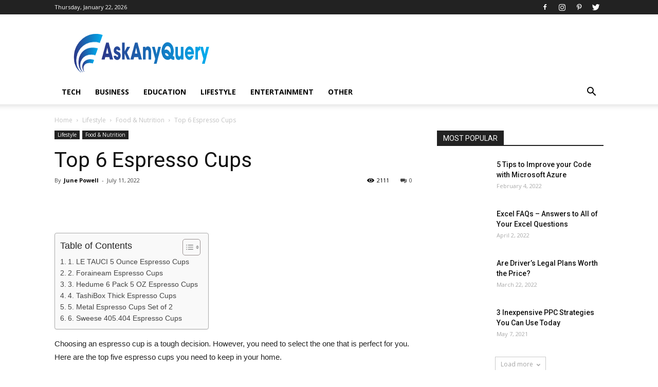

--- FILE ---
content_type: text/html; charset=UTF-8
request_url: https://askanyquery.com/top-6-espresso-cups/
body_size: 31415
content:
<!doctype html >
<!--[if IE 8]>    <html class="ie8" lang="en"> <![endif]-->
<!--[if IE 9]>    <html class="ie9" lang="en"> <![endif]-->
<!--[if gt IE 8]><!--> <html lang="en-US"> <!--<![endif]-->
<head><meta http-equiv="Content-Type" content="text/html; charset=utf-8"><script>if(navigator.userAgent.match(/MSIE|Internet Explorer/i)||navigator.userAgent.match(/Trident\/7\..*?rv:11/i)){var href=document.location.href;if(!href.match(/[?&]nowprocket/)){if(href.indexOf("?")==-1){if(href.indexOf("#")==-1){document.location.href=href+"?nowprocket=1"}else{document.location.href=href.replace("#","?nowprocket=1#")}}else{if(href.indexOf("#")==-1){document.location.href=href+"&nowprocket=1"}else{document.location.href=href.replace("#","&nowprocket=1#")}}}}</script><script>class RocketLazyLoadScripts{constructor(){this.v="1.2.3",this.triggerEvents=["keydown","mousedown","mousemove","touchmove","touchstart","touchend","wheel"],this.userEventHandler=this._triggerListener.bind(this),this.touchStartHandler=this._onTouchStart.bind(this),this.touchMoveHandler=this._onTouchMove.bind(this),this.touchEndHandler=this._onTouchEnd.bind(this),this.clickHandler=this._onClick.bind(this),this.interceptedClicks=[],window.addEventListener("pageshow",t=>{this.persisted=t.persisted}),window.addEventListener("DOMContentLoaded",()=>{this._preconnect3rdParties()}),this.delayedScripts={normal:[],async:[],defer:[]},this.trash=[],this.allJQueries=[]}_addUserInteractionListener(t){if(document.hidden){t._triggerListener();return}this.triggerEvents.forEach(e=>window.addEventListener(e,t.userEventHandler,{passive:!0})),window.addEventListener("touchstart",t.touchStartHandler,{passive:!0}),window.addEventListener("mousedown",t.touchStartHandler),document.addEventListener("visibilitychange",t.userEventHandler)}_removeUserInteractionListener(){this.triggerEvents.forEach(t=>window.removeEventListener(t,this.userEventHandler,{passive:!0})),document.removeEventListener("visibilitychange",this.userEventHandler)}_onTouchStart(t){"HTML"!==t.target.tagName&&(window.addEventListener("touchend",this.touchEndHandler),window.addEventListener("mouseup",this.touchEndHandler),window.addEventListener("touchmove",this.touchMoveHandler,{passive:!0}),window.addEventListener("mousemove",this.touchMoveHandler),t.target.addEventListener("click",this.clickHandler),this._renameDOMAttribute(t.target,"onclick","rocket-onclick"),this._pendingClickStarted())}_onTouchMove(t){window.removeEventListener("touchend",this.touchEndHandler),window.removeEventListener("mouseup",this.touchEndHandler),window.removeEventListener("touchmove",this.touchMoveHandler,{passive:!0}),window.removeEventListener("mousemove",this.touchMoveHandler),t.target.removeEventListener("click",this.clickHandler),this._renameDOMAttribute(t.target,"rocket-onclick","onclick"),this._pendingClickFinished()}_onTouchEnd(t){window.removeEventListener("touchend",this.touchEndHandler),window.removeEventListener("mouseup",this.touchEndHandler),window.removeEventListener("touchmove",this.touchMoveHandler,{passive:!0}),window.removeEventListener("mousemove",this.touchMoveHandler)}_onClick(t){t.target.removeEventListener("click",this.clickHandler),this._renameDOMAttribute(t.target,"rocket-onclick","onclick"),this.interceptedClicks.push(t),t.preventDefault(),t.stopPropagation(),t.stopImmediatePropagation(),this._pendingClickFinished()}_replayClicks(){window.removeEventListener("touchstart",this.touchStartHandler,{passive:!0}),window.removeEventListener("mousedown",this.touchStartHandler),this.interceptedClicks.forEach(t=>{t.target.dispatchEvent(new MouseEvent("click",{view:t.view,bubbles:!0,cancelable:!0}))})}_waitForPendingClicks(){return new Promise(t=>{this._isClickPending?this._pendingClickFinished=t:t()})}_pendingClickStarted(){this._isClickPending=!0}_pendingClickFinished(){this._isClickPending=!1}_renameDOMAttribute(t,e,r){t.hasAttribute&&t.hasAttribute(e)&&(event.target.setAttribute(r,event.target.getAttribute(e)),event.target.removeAttribute(e))}_triggerListener(){this._removeUserInteractionListener(this),"loading"===document.readyState?document.addEventListener("DOMContentLoaded",this._loadEverythingNow.bind(this)):this._loadEverythingNow()}_preconnect3rdParties(){let t=[];document.querySelectorAll("script[type=rocketlazyloadscript]").forEach(e=>{if(e.hasAttribute("src")){let r=new URL(e.src).origin;r!==location.origin&&t.push({src:r,crossOrigin:e.crossOrigin||"module"===e.getAttribute("data-rocket-type")})}}),t=[...new Map(t.map(t=>[JSON.stringify(t),t])).values()],this._batchInjectResourceHints(t,"preconnect")}async _loadEverythingNow(){this.lastBreath=Date.now(),this._delayEventListeners(this),this._delayJQueryReady(this),this._handleDocumentWrite(),this._registerAllDelayedScripts(),this._preloadAllScripts(),await this._loadScriptsFromList(this.delayedScripts.normal),await this._loadScriptsFromList(this.delayedScripts.defer),await this._loadScriptsFromList(this.delayedScripts.async);try{await this._triggerDOMContentLoaded(),await this._triggerWindowLoad()}catch(t){console.error(t)}window.dispatchEvent(new Event("rocket-allScriptsLoaded")),this._waitForPendingClicks().then(()=>{this._replayClicks()}),this._emptyTrash()}_registerAllDelayedScripts(){document.querySelectorAll("script[type=rocketlazyloadscript]").forEach(t=>{t.hasAttribute("data-rocket-src")?t.hasAttribute("async")&&!1!==t.async?this.delayedScripts.async.push(t):t.hasAttribute("defer")&&!1!==t.defer||"module"===t.getAttribute("data-rocket-type")?this.delayedScripts.defer.push(t):this.delayedScripts.normal.push(t):this.delayedScripts.normal.push(t)})}async _transformScript(t){return new Promise((await this._littleBreath(),navigator.userAgent.indexOf("Firefox/")>0||""===navigator.vendor)?e=>{let r=document.createElement("script");[...t.attributes].forEach(t=>{let e=t.nodeName;"type"!==e&&("data-rocket-type"===e&&(e="type"),"data-rocket-src"===e&&(e="src"),r.setAttribute(e,t.nodeValue))}),t.text&&(r.text=t.text),r.hasAttribute("src")?(r.addEventListener("load",e),r.addEventListener("error",e)):(r.text=t.text,e());try{t.parentNode.replaceChild(r,t)}catch(i){e()}}:async e=>{function r(){t.setAttribute("data-rocket-status","failed"),e()}try{let i=t.getAttribute("data-rocket-type"),n=t.getAttribute("data-rocket-src");t.text,i?(t.type=i,t.removeAttribute("data-rocket-type")):t.removeAttribute("type"),t.addEventListener("load",function r(){t.setAttribute("data-rocket-status","executed"),e()}),t.addEventListener("error",r),n?(t.removeAttribute("data-rocket-src"),t.src=n):t.src="data:text/javascript;base64,"+window.btoa(unescape(encodeURIComponent(t.text)))}catch(s){r()}})}async _loadScriptsFromList(t){let e=t.shift();return e&&e.isConnected?(await this._transformScript(e),this._loadScriptsFromList(t)):Promise.resolve()}_preloadAllScripts(){this._batchInjectResourceHints([...this.delayedScripts.normal,...this.delayedScripts.defer,...this.delayedScripts.async],"preload")}_batchInjectResourceHints(t,e){var r=document.createDocumentFragment();t.forEach(t=>{let i=t.getAttribute&&t.getAttribute("data-rocket-src")||t.src;if(i){let n=document.createElement("link");n.href=i,n.rel=e,"preconnect"!==e&&(n.as="script"),t.getAttribute&&"module"===t.getAttribute("data-rocket-type")&&(n.crossOrigin=!0),t.crossOrigin&&(n.crossOrigin=t.crossOrigin),t.integrity&&(n.integrity=t.integrity),r.appendChild(n),this.trash.push(n)}}),document.head.appendChild(r)}_delayEventListeners(t){let e={};function r(t,r){!function t(r){!e[r]&&(e[r]={originalFunctions:{add:r.addEventListener,remove:r.removeEventListener},eventsToRewrite:[]},r.addEventListener=function(){arguments[0]=i(arguments[0]),e[r].originalFunctions.add.apply(r,arguments)},r.removeEventListener=function(){arguments[0]=i(arguments[0]),e[r].originalFunctions.remove.apply(r,arguments)});function i(t){return e[r].eventsToRewrite.indexOf(t)>=0?"rocket-"+t:t}}(t),e[t].eventsToRewrite.push(r)}function i(t,e){let r=t[e];Object.defineProperty(t,e,{get:()=>r||function(){},set(i){t["rocket"+e]=r=i}})}r(document,"DOMContentLoaded"),r(window,"DOMContentLoaded"),r(window,"load"),r(window,"pageshow"),r(document,"readystatechange"),i(document,"onreadystatechange"),i(window,"onload"),i(window,"onpageshow")}_delayJQueryReady(t){let e;function r(r){if(r&&r.fn&&!t.allJQueries.includes(r)){r.fn.ready=r.fn.init.prototype.ready=function(e){return t.domReadyFired?e.bind(document)(r):document.addEventListener("rocket-DOMContentLoaded",()=>e.bind(document)(r)),r([])};let i=r.fn.on;r.fn.on=r.fn.init.prototype.on=function(){if(this[0]===window){function t(t){return t.split(" ").map(t=>"load"===t||0===t.indexOf("load.")?"rocket-jquery-load":t).join(" ")}"string"==typeof arguments[0]||arguments[0]instanceof String?arguments[0]=t(arguments[0]):"object"==typeof arguments[0]&&Object.keys(arguments[0]).forEach(e=>{let r=arguments[0][e];delete arguments[0][e],arguments[0][t(e)]=r})}return i.apply(this,arguments),this},t.allJQueries.push(r)}e=r}r(window.jQuery),Object.defineProperty(window,"jQuery",{get:()=>e,set(t){r(t)}})}async _triggerDOMContentLoaded(){this.domReadyFired=!0,await this._littleBreath(),document.dispatchEvent(new Event("rocket-DOMContentLoaded")),await this._littleBreath(),window.dispatchEvent(new Event("rocket-DOMContentLoaded")),await this._littleBreath(),document.dispatchEvent(new Event("rocket-readystatechange")),await this._littleBreath(),document.rocketonreadystatechange&&document.rocketonreadystatechange()}async _triggerWindowLoad(){await this._littleBreath(),window.dispatchEvent(new Event("rocket-load")),await this._littleBreath(),window.rocketonload&&window.rocketonload(),await this._littleBreath(),this.allJQueries.forEach(t=>t(window).trigger("rocket-jquery-load")),await this._littleBreath();let t=new Event("rocket-pageshow");t.persisted=this.persisted,window.dispatchEvent(t),await this._littleBreath(),window.rocketonpageshow&&window.rocketonpageshow({persisted:this.persisted})}_handleDocumentWrite(){let t=new Map;document.write=document.writeln=function(e){let r=document.currentScript;r||console.error("WPRocket unable to document.write this: "+e);let i=document.createRange(),n=r.parentElement,s=t.get(r);void 0===s&&(s=r.nextSibling,t.set(r,s));let a=document.createDocumentFragment();i.setStart(a,0),a.appendChild(i.createContextualFragment(e)),n.insertBefore(a,s)}}async _littleBreath(){Date.now()-this.lastBreath>45&&(await this._requestAnimFrame(),this.lastBreath=Date.now())}async _requestAnimFrame(){return document.hidden?new Promise(t=>setTimeout(t)):new Promise(t=>requestAnimationFrame(t))}_emptyTrash(){this.trash.forEach(t=>t.remove())}static run(){let t=new RocketLazyLoadScripts;t._addUserInteractionListener(t)}}RocketLazyLoadScripts.run();</script>
    <title>Top 6 Espresso Cups</title>
    <meta name="viewport" content="width=device-width, initial-scale=1.0">
    <link rel="pingback" href="https://askanyquery.com/xmlrpc.php" />
    <meta name='robots' content='index, follow, max-image-preview:large, max-snippet:-1, max-video-preview:-1' />
<meta property="og:image" content="https://askanyquery.com/wp-content/uploads/2022/07/Ounce-Espresso-Cups.jpg" /><link rel="icon" type="image/png" href="https://askanyquery.com/wp-content/uploads/2019/10/favicon.png">
	<!-- This site is optimized with the Yoast SEO plugin v20.11 - https://yoast.com/wordpress/plugins/seo/ -->
	<link rel="canonical" href="https://askanyquery.com/top-6-espresso-cups/" />
	<meta property="og:locale" content="en_US" />
	<meta property="og:type" content="article" />
	<meta property="og:title" content="Top 6 Espresso Cups" />
	<meta property="og:description" content="Choosing an espresso cup is a tough decision. However, you need to select the one that is perfect for you. Here are the top five espresso cups you need to keep in your home. 1. LE TAUCI 5 Ounce Espresso Cups This cup is very sturdy and made from high-quality ceramic. It also contains 5 [&hellip;]" />
	<meta property="og:url" content="https://askanyquery.com/top-6-espresso-cups/" />
	<meta property="og:site_name" content="AskAnyQuery.com" />
	<meta property="article:published_time" content="2022-07-11T15:15:08+00:00" />
	<meta property="og:image" content="https://askanyquery.com/wp-content/uploads/2022/07/Ounce-Espresso-Cups.jpg" />
	<meta property="og:image:width" content="628" />
	<meta property="og:image:height" content="321" />
	<meta property="og:image:type" content="image/jpeg" />
	<meta name="author" content="June Powell" />
	<meta name="twitter:card" content="summary_large_image" />
	<meta name="twitter:label1" content="Written by" />
	<meta name="twitter:data1" content="June Powell" />
	<meta name="twitter:label2" content="Est. reading time" />
	<meta name="twitter:data2" content="2 minutes" />
	<script type="application/ld+json" class="yoast-schema-graph">{"@context":"https://schema.org","@graph":[{"@type":"WebPage","@id":"https://askanyquery.com/top-6-espresso-cups/","url":"https://askanyquery.com/top-6-espresso-cups/","name":"Top 6 Espresso Cups","isPartOf":{"@id":"https://askanyquery.com/#website"},"primaryImageOfPage":{"@id":"https://askanyquery.com/top-6-espresso-cups/#primaryimage"},"image":{"@id":"https://askanyquery.com/top-6-espresso-cups/#primaryimage"},"thumbnailUrl":"https://askanyquery.com/wp-content/uploads/2022/07/Ounce-Espresso-Cups.jpg","datePublished":"2022-07-11T15:15:08+00:00","dateModified":"2022-07-11T15:15:08+00:00","author":{"@id":"https://askanyquery.com/#/schema/person/66b80ca37d8696941b74ae1749a1eec6"},"breadcrumb":{"@id":"https://askanyquery.com/top-6-espresso-cups/#breadcrumb"},"inLanguage":"en-US","potentialAction":[{"@type":"ReadAction","target":["https://askanyquery.com/top-6-espresso-cups/"]}]},{"@type":"ImageObject","inLanguage":"en-US","@id":"https://askanyquery.com/top-6-espresso-cups/#primaryimage","url":"https://askanyquery.com/wp-content/uploads/2022/07/Ounce-Espresso-Cups.jpg","contentUrl":"https://askanyquery.com/wp-content/uploads/2022/07/Ounce-Espresso-Cups.jpg","width":628,"height":321},{"@type":"BreadcrumbList","@id":"https://askanyquery.com/top-6-espresso-cups/#breadcrumb","itemListElement":[{"@type":"ListItem","position":1,"name":"Home","item":"https://askanyquery.com/"},{"@type":"ListItem","position":2,"name":"Top 6 Espresso Cups"}]},{"@type":"WebSite","@id":"https://askanyquery.com/#website","url":"https://askanyquery.com/","name":"AskAnyQuery.com","description":"","potentialAction":[{"@type":"SearchAction","target":{"@type":"EntryPoint","urlTemplate":"https://askanyquery.com/?s={search_term_string}"},"query-input":"required name=search_term_string"}],"inLanguage":"en-US"},{"@type":"Person","@id":"https://askanyquery.com/#/schema/person/66b80ca37d8696941b74ae1749a1eec6","name":"June Powell","image":{"@type":"ImageObject","inLanguage":"en-US","@id":"https://askanyquery.com/#/schema/person/image/","url":"https://secure.gravatar.com/avatar/cef35a065bdd52296cf4fd348e34f2b80dcd31804e4699ba727f744a64e4c724?s=96&d=mm&r=g","contentUrl":"https://secure.gravatar.com/avatar/cef35a065bdd52296cf4fd348e34f2b80dcd31804e4699ba727f744a64e4c724?s=96&d=mm&r=g","caption":"June Powell"},"description":"June Powell is a versatile writer with an experience of 4 years. She holds the degree of Masters in Mass communication. From past one year, she has been writing blogs and articles on technology and cyber security. She also loves researching and blogging about the latest trends, travel guides and interior designing."}]}</script>
	<!-- / Yoast SEO plugin. -->


<link rel='dns-prefetch' href='//fonts.googleapis.com' />
<link rel="alternate" type="application/rss+xml" title="AskAnyQuery.com &raquo; Feed" href="https://askanyquery.com/feed/" />
<link rel="alternate" type="application/rss+xml" title="AskAnyQuery.com &raquo; Comments Feed" href="https://askanyquery.com/comments/feed/" />
<link rel="alternate" title="oEmbed (JSON)" type="application/json+oembed" href="https://askanyquery.com/wp-json/oembed/1.0/embed?url=https%3A%2F%2Faskanyquery.com%2Ftop-6-espresso-cups%2F" />
<link rel="alternate" title="oEmbed (XML)" type="text/xml+oembed" href="https://askanyquery.com/wp-json/oembed/1.0/embed?url=https%3A%2F%2Faskanyquery.com%2Ftop-6-espresso-cups%2F&#038;format=xml" />
<style id='wp-img-auto-sizes-contain-inline-css' type='text/css'>
img:is([sizes=auto i],[sizes^="auto," i]){contain-intrinsic-size:3000px 1500px}
/*# sourceURL=wp-img-auto-sizes-contain-inline-css */
</style>
<style id='wp-emoji-styles-inline-css' type='text/css'>

	img.wp-smiley, img.emoji {
		display: inline !important;
		border: none !important;
		box-shadow: none !important;
		height: 1em !important;
		width: 1em !important;
		margin: 0 0.07em !important;
		vertical-align: -0.1em !important;
		background: none !important;
		padding: 0 !important;
	}
/*# sourceURL=wp-emoji-styles-inline-css */
</style>
<style id='wp-block-library-inline-css' type='text/css'>
:root{--wp-block-synced-color:#7a00df;--wp-block-synced-color--rgb:122,0,223;--wp-bound-block-color:var(--wp-block-synced-color);--wp-editor-canvas-background:#ddd;--wp-admin-theme-color:#007cba;--wp-admin-theme-color--rgb:0,124,186;--wp-admin-theme-color-darker-10:#006ba1;--wp-admin-theme-color-darker-10--rgb:0,107,160.5;--wp-admin-theme-color-darker-20:#005a87;--wp-admin-theme-color-darker-20--rgb:0,90,135;--wp-admin-border-width-focus:2px}@media (min-resolution:192dpi){:root{--wp-admin-border-width-focus:1.5px}}.wp-element-button{cursor:pointer}:root .has-very-light-gray-background-color{background-color:#eee}:root .has-very-dark-gray-background-color{background-color:#313131}:root .has-very-light-gray-color{color:#eee}:root .has-very-dark-gray-color{color:#313131}:root .has-vivid-green-cyan-to-vivid-cyan-blue-gradient-background{background:linear-gradient(135deg,#00d084,#0693e3)}:root .has-purple-crush-gradient-background{background:linear-gradient(135deg,#34e2e4,#4721fb 50%,#ab1dfe)}:root .has-hazy-dawn-gradient-background{background:linear-gradient(135deg,#faaca8,#dad0ec)}:root .has-subdued-olive-gradient-background{background:linear-gradient(135deg,#fafae1,#67a671)}:root .has-atomic-cream-gradient-background{background:linear-gradient(135deg,#fdd79a,#004a59)}:root .has-nightshade-gradient-background{background:linear-gradient(135deg,#330968,#31cdcf)}:root .has-midnight-gradient-background{background:linear-gradient(135deg,#020381,#2874fc)}:root{--wp--preset--font-size--normal:16px;--wp--preset--font-size--huge:42px}.has-regular-font-size{font-size:1em}.has-larger-font-size{font-size:2.625em}.has-normal-font-size{font-size:var(--wp--preset--font-size--normal)}.has-huge-font-size{font-size:var(--wp--preset--font-size--huge)}.has-text-align-center{text-align:center}.has-text-align-left{text-align:left}.has-text-align-right{text-align:right}.has-fit-text{white-space:nowrap!important}#end-resizable-editor-section{display:none}.aligncenter{clear:both}.items-justified-left{justify-content:flex-start}.items-justified-center{justify-content:center}.items-justified-right{justify-content:flex-end}.items-justified-space-between{justify-content:space-between}.screen-reader-text{border:0;clip-path:inset(50%);height:1px;margin:-1px;overflow:hidden;padding:0;position:absolute;width:1px;word-wrap:normal!important}.screen-reader-text:focus{background-color:#ddd;clip-path:none;color:#444;display:block;font-size:1em;height:auto;left:5px;line-height:normal;padding:15px 23px 14px;text-decoration:none;top:5px;width:auto;z-index:100000}html :where(.has-border-color){border-style:solid}html :where([style*=border-top-color]){border-top-style:solid}html :where([style*=border-right-color]){border-right-style:solid}html :where([style*=border-bottom-color]){border-bottom-style:solid}html :where([style*=border-left-color]){border-left-style:solid}html :where([style*=border-width]){border-style:solid}html :where([style*=border-top-width]){border-top-style:solid}html :where([style*=border-right-width]){border-right-style:solid}html :where([style*=border-bottom-width]){border-bottom-style:solid}html :where([style*=border-left-width]){border-left-style:solid}html :where(img[class*=wp-image-]){height:auto;max-width:100%}:where(figure){margin:0 0 1em}html :where(.is-position-sticky){--wp-admin--admin-bar--position-offset:var(--wp-admin--admin-bar--height,0px)}@media screen and (max-width:600px){html :where(.is-position-sticky){--wp-admin--admin-bar--position-offset:0px}}

/*# sourceURL=wp-block-library-inline-css */
</style><style id='global-styles-inline-css' type='text/css'>
:root{--wp--preset--aspect-ratio--square: 1;--wp--preset--aspect-ratio--4-3: 4/3;--wp--preset--aspect-ratio--3-4: 3/4;--wp--preset--aspect-ratio--3-2: 3/2;--wp--preset--aspect-ratio--2-3: 2/3;--wp--preset--aspect-ratio--16-9: 16/9;--wp--preset--aspect-ratio--9-16: 9/16;--wp--preset--color--black: #000000;--wp--preset--color--cyan-bluish-gray: #abb8c3;--wp--preset--color--white: #ffffff;--wp--preset--color--pale-pink: #f78da7;--wp--preset--color--vivid-red: #cf2e2e;--wp--preset--color--luminous-vivid-orange: #ff6900;--wp--preset--color--luminous-vivid-amber: #fcb900;--wp--preset--color--light-green-cyan: #7bdcb5;--wp--preset--color--vivid-green-cyan: #00d084;--wp--preset--color--pale-cyan-blue: #8ed1fc;--wp--preset--color--vivid-cyan-blue: #0693e3;--wp--preset--color--vivid-purple: #9b51e0;--wp--preset--gradient--vivid-cyan-blue-to-vivid-purple: linear-gradient(135deg,rgb(6,147,227) 0%,rgb(155,81,224) 100%);--wp--preset--gradient--light-green-cyan-to-vivid-green-cyan: linear-gradient(135deg,rgb(122,220,180) 0%,rgb(0,208,130) 100%);--wp--preset--gradient--luminous-vivid-amber-to-luminous-vivid-orange: linear-gradient(135deg,rgb(252,185,0) 0%,rgb(255,105,0) 100%);--wp--preset--gradient--luminous-vivid-orange-to-vivid-red: linear-gradient(135deg,rgb(255,105,0) 0%,rgb(207,46,46) 100%);--wp--preset--gradient--very-light-gray-to-cyan-bluish-gray: linear-gradient(135deg,rgb(238,238,238) 0%,rgb(169,184,195) 100%);--wp--preset--gradient--cool-to-warm-spectrum: linear-gradient(135deg,rgb(74,234,220) 0%,rgb(151,120,209) 20%,rgb(207,42,186) 40%,rgb(238,44,130) 60%,rgb(251,105,98) 80%,rgb(254,248,76) 100%);--wp--preset--gradient--blush-light-purple: linear-gradient(135deg,rgb(255,206,236) 0%,rgb(152,150,240) 100%);--wp--preset--gradient--blush-bordeaux: linear-gradient(135deg,rgb(254,205,165) 0%,rgb(254,45,45) 50%,rgb(107,0,62) 100%);--wp--preset--gradient--luminous-dusk: linear-gradient(135deg,rgb(255,203,112) 0%,rgb(199,81,192) 50%,rgb(65,88,208) 100%);--wp--preset--gradient--pale-ocean: linear-gradient(135deg,rgb(255,245,203) 0%,rgb(182,227,212) 50%,rgb(51,167,181) 100%);--wp--preset--gradient--electric-grass: linear-gradient(135deg,rgb(202,248,128) 0%,rgb(113,206,126) 100%);--wp--preset--gradient--midnight: linear-gradient(135deg,rgb(2,3,129) 0%,rgb(40,116,252) 100%);--wp--preset--font-size--small: 13px;--wp--preset--font-size--medium: 20px;--wp--preset--font-size--large: 36px;--wp--preset--font-size--x-large: 42px;--wp--preset--spacing--20: 0.44rem;--wp--preset--spacing--30: 0.67rem;--wp--preset--spacing--40: 1rem;--wp--preset--spacing--50: 1.5rem;--wp--preset--spacing--60: 2.25rem;--wp--preset--spacing--70: 3.38rem;--wp--preset--spacing--80: 5.06rem;--wp--preset--shadow--natural: 6px 6px 9px rgba(0, 0, 0, 0.2);--wp--preset--shadow--deep: 12px 12px 50px rgba(0, 0, 0, 0.4);--wp--preset--shadow--sharp: 6px 6px 0px rgba(0, 0, 0, 0.2);--wp--preset--shadow--outlined: 6px 6px 0px -3px rgb(255, 255, 255), 6px 6px rgb(0, 0, 0);--wp--preset--shadow--crisp: 6px 6px 0px rgb(0, 0, 0);}:where(.is-layout-flex){gap: 0.5em;}:where(.is-layout-grid){gap: 0.5em;}body .is-layout-flex{display: flex;}.is-layout-flex{flex-wrap: wrap;align-items: center;}.is-layout-flex > :is(*, div){margin: 0;}body .is-layout-grid{display: grid;}.is-layout-grid > :is(*, div){margin: 0;}:where(.wp-block-columns.is-layout-flex){gap: 2em;}:where(.wp-block-columns.is-layout-grid){gap: 2em;}:where(.wp-block-post-template.is-layout-flex){gap: 1.25em;}:where(.wp-block-post-template.is-layout-grid){gap: 1.25em;}.has-black-color{color: var(--wp--preset--color--black) !important;}.has-cyan-bluish-gray-color{color: var(--wp--preset--color--cyan-bluish-gray) !important;}.has-white-color{color: var(--wp--preset--color--white) !important;}.has-pale-pink-color{color: var(--wp--preset--color--pale-pink) !important;}.has-vivid-red-color{color: var(--wp--preset--color--vivid-red) !important;}.has-luminous-vivid-orange-color{color: var(--wp--preset--color--luminous-vivid-orange) !important;}.has-luminous-vivid-amber-color{color: var(--wp--preset--color--luminous-vivid-amber) !important;}.has-light-green-cyan-color{color: var(--wp--preset--color--light-green-cyan) !important;}.has-vivid-green-cyan-color{color: var(--wp--preset--color--vivid-green-cyan) !important;}.has-pale-cyan-blue-color{color: var(--wp--preset--color--pale-cyan-blue) !important;}.has-vivid-cyan-blue-color{color: var(--wp--preset--color--vivid-cyan-blue) !important;}.has-vivid-purple-color{color: var(--wp--preset--color--vivid-purple) !important;}.has-black-background-color{background-color: var(--wp--preset--color--black) !important;}.has-cyan-bluish-gray-background-color{background-color: var(--wp--preset--color--cyan-bluish-gray) !important;}.has-white-background-color{background-color: var(--wp--preset--color--white) !important;}.has-pale-pink-background-color{background-color: var(--wp--preset--color--pale-pink) !important;}.has-vivid-red-background-color{background-color: var(--wp--preset--color--vivid-red) !important;}.has-luminous-vivid-orange-background-color{background-color: var(--wp--preset--color--luminous-vivid-orange) !important;}.has-luminous-vivid-amber-background-color{background-color: var(--wp--preset--color--luminous-vivid-amber) !important;}.has-light-green-cyan-background-color{background-color: var(--wp--preset--color--light-green-cyan) !important;}.has-vivid-green-cyan-background-color{background-color: var(--wp--preset--color--vivid-green-cyan) !important;}.has-pale-cyan-blue-background-color{background-color: var(--wp--preset--color--pale-cyan-blue) !important;}.has-vivid-cyan-blue-background-color{background-color: var(--wp--preset--color--vivid-cyan-blue) !important;}.has-vivid-purple-background-color{background-color: var(--wp--preset--color--vivid-purple) !important;}.has-black-border-color{border-color: var(--wp--preset--color--black) !important;}.has-cyan-bluish-gray-border-color{border-color: var(--wp--preset--color--cyan-bluish-gray) !important;}.has-white-border-color{border-color: var(--wp--preset--color--white) !important;}.has-pale-pink-border-color{border-color: var(--wp--preset--color--pale-pink) !important;}.has-vivid-red-border-color{border-color: var(--wp--preset--color--vivid-red) !important;}.has-luminous-vivid-orange-border-color{border-color: var(--wp--preset--color--luminous-vivid-orange) !important;}.has-luminous-vivid-amber-border-color{border-color: var(--wp--preset--color--luminous-vivid-amber) !important;}.has-light-green-cyan-border-color{border-color: var(--wp--preset--color--light-green-cyan) !important;}.has-vivid-green-cyan-border-color{border-color: var(--wp--preset--color--vivid-green-cyan) !important;}.has-pale-cyan-blue-border-color{border-color: var(--wp--preset--color--pale-cyan-blue) !important;}.has-vivid-cyan-blue-border-color{border-color: var(--wp--preset--color--vivid-cyan-blue) !important;}.has-vivid-purple-border-color{border-color: var(--wp--preset--color--vivid-purple) !important;}.has-vivid-cyan-blue-to-vivid-purple-gradient-background{background: var(--wp--preset--gradient--vivid-cyan-blue-to-vivid-purple) !important;}.has-light-green-cyan-to-vivid-green-cyan-gradient-background{background: var(--wp--preset--gradient--light-green-cyan-to-vivid-green-cyan) !important;}.has-luminous-vivid-amber-to-luminous-vivid-orange-gradient-background{background: var(--wp--preset--gradient--luminous-vivid-amber-to-luminous-vivid-orange) !important;}.has-luminous-vivid-orange-to-vivid-red-gradient-background{background: var(--wp--preset--gradient--luminous-vivid-orange-to-vivid-red) !important;}.has-very-light-gray-to-cyan-bluish-gray-gradient-background{background: var(--wp--preset--gradient--very-light-gray-to-cyan-bluish-gray) !important;}.has-cool-to-warm-spectrum-gradient-background{background: var(--wp--preset--gradient--cool-to-warm-spectrum) !important;}.has-blush-light-purple-gradient-background{background: var(--wp--preset--gradient--blush-light-purple) !important;}.has-blush-bordeaux-gradient-background{background: var(--wp--preset--gradient--blush-bordeaux) !important;}.has-luminous-dusk-gradient-background{background: var(--wp--preset--gradient--luminous-dusk) !important;}.has-pale-ocean-gradient-background{background: var(--wp--preset--gradient--pale-ocean) !important;}.has-electric-grass-gradient-background{background: var(--wp--preset--gradient--electric-grass) !important;}.has-midnight-gradient-background{background: var(--wp--preset--gradient--midnight) !important;}.has-small-font-size{font-size: var(--wp--preset--font-size--small) !important;}.has-medium-font-size{font-size: var(--wp--preset--font-size--medium) !important;}.has-large-font-size{font-size: var(--wp--preset--font-size--large) !important;}.has-x-large-font-size{font-size: var(--wp--preset--font-size--x-large) !important;}
/*# sourceURL=global-styles-inline-css */
</style>

<style id='classic-theme-styles-inline-css' type='text/css'>
/*! This file is auto-generated */
.wp-block-button__link{color:#fff;background-color:#32373c;border-radius:9999px;box-shadow:none;text-decoration:none;padding:calc(.667em + 2px) calc(1.333em + 2px);font-size:1.125em}.wp-block-file__button{background:#32373c;color:#fff;text-decoration:none}
/*# sourceURL=/wp-includes/css/classic-themes.min.css */
</style>
<link rel='stylesheet' id='ez-toc-css' href='https://askanyquery.com/wp-content/plugins/easy-table-of-contents/assets/css/screen.min.css?ver=2.0.56.1' type='text/css' media='all' />
<style id='ez-toc-inline-css' type='text/css'>
div#ez-toc-container .ez-toc-title {font-size: 120%;}div#ez-toc-container .ez-toc-title {font-weight: 500;}div#ez-toc-container ul li {font-size: 95%;}div#ez-toc-container nav ul ul li ul li {font-size: 90%!important;}
.ez-toc-container-direction {direction: ltr;}.ez-toc-counter ul{counter-reset: item ;}.ez-toc-counter nav ul li a::before {content: counters(item, ".", decimal) ". ";display: inline-block;counter-increment: item;flex-grow: 0;flex-shrink: 0;margin-right: .2em; float: left; }.ez-toc-widget-direction {direction: ltr;}.ez-toc-widget-container ul{counter-reset: item ;}.ez-toc-widget-container nav ul li a::before {content: counters(item, ".", decimal) ". ";display: inline-block;counter-increment: item;flex-grow: 0;flex-shrink: 0;margin-right: .2em; float: left; }
/*# sourceURL=ez-toc-inline-css */
</style>
<link rel='stylesheet' id='google-fonts-style-css' href='https://fonts.googleapis.com/css?family=Open+Sans%3A300italic%2C400%2C400italic%2C600%2C600italic%2C700%7CRoboto%3A300%2C400%2C400italic%2C500%2C500italic%2C700%2C900&#038;ver=8.8.1' type='text/css' media='all' />
<link data-minify="1" rel='stylesheet' id='tablepress-default-css' href='https://askanyquery.com/wp-content/cache/min/1/wp-content/plugins/tablepress/css/build/default.css?ver=1701340391' type='text/css' media='all' />
<link data-minify="1" rel='stylesheet' id='js_composer_front-css' href='https://askanyquery.com/wp-content/cache/min/1/wp-content/plugins/js_composer/assets/css/js_composer.min.css?ver=1701340391' type='text/css' media='all' />
<link data-minify="1" rel='stylesheet' id='td-theme-css' href='https://askanyquery.com/wp-content/cache/min/1/wp-content/themes/Newspaper/style.css?ver=1701340391' type='text/css' media='all' />
<style id='rocket-lazyload-inline-css' type='text/css'>
.rll-youtube-player{position:relative;padding-bottom:56.23%;height:0;overflow:hidden;max-width:100%;}.rll-youtube-player:focus-within{outline: 2px solid currentColor;outline-offset: 5px;}.rll-youtube-player iframe{position:absolute;top:0;left:0;width:100%;height:100%;z-index:100;background:0 0}.rll-youtube-player img{bottom:0;display:block;left:0;margin:auto;max-width:100%;width:100%;position:absolute;right:0;top:0;border:none;height:auto;-webkit-transition:.4s all;-moz-transition:.4s all;transition:.4s all}.rll-youtube-player img:hover{-webkit-filter:brightness(75%)}.rll-youtube-player .play{height:100%;width:100%;left:0;top:0;position:absolute;background:url(https://askanyquery.com/wp-content/plugins/wp-rocket/assets/img/youtube.png) no-repeat center;background-color: transparent !important;cursor:pointer;border:none;}
/*# sourceURL=rocket-lazyload-inline-css */
</style>
<script type="rocketlazyloadscript" data-rocket-type="text/javascript" data-rocket-src="https://askanyquery.com/wp-includes/js/jquery/jquery.min.js?ver=3.7.1" id="jquery-core-js" defer></script>
<script type="rocketlazyloadscript" data-rocket-type="text/javascript" data-rocket-src="https://askanyquery.com/wp-includes/js/jquery/jquery-migrate.min.js?ver=3.4.1" id="jquery-migrate-js" defer></script>
<link rel="https://api.w.org/" href="https://askanyquery.com/wp-json/" /><link rel="alternate" title="JSON" type="application/json" href="https://askanyquery.com/wp-json/wp/v2/posts/8729" /><link rel="EditURI" type="application/rsd+xml" title="RSD" href="https://askanyquery.com/xmlrpc.php?rsd" />
<meta name="generator" content="WordPress 6.9" />
<link rel='shortlink' href='https://askanyquery.com/?p=8729' />
		<script>
			document.documentElement.className = document.documentElement.className.replace( 'no-js', 'js' );
		</script>
				<style>
			.no-js img.lazyload { display: none; }
			figure.wp-block-image img.lazyloading { min-width: 150px; }
							.lazyload, .lazyloading { opacity: 0; }
				.lazyloaded {
					opacity: 1;
					transition: opacity 400ms;
					transition-delay: 0ms;
				}
					</style>
		<!--[if lt IE 9]><script src="https://cdnjs.cloudflare.com/ajax/libs/html5shiv/3.7.3/html5shiv.js"></script><![endif]-->
    <meta name="generator" content="Powered by WPBakery Page Builder - drag and drop page builder for WordPress."/>

<!-- JS generated by theme -->

<script type="rocketlazyloadscript">
    
    

	    var tdBlocksArray = []; //here we store all the items for the current page

	    //td_block class - each ajax block uses a object of this class for requests
	    function tdBlock() {
		    this.id = '';
		    this.block_type = 1; //block type id (1-234 etc)
		    this.atts = '';
		    this.td_column_number = '';
		    this.td_current_page = 1; //
		    this.post_count = 0; //from wp
		    this.found_posts = 0; //from wp
		    this.max_num_pages = 0; //from wp
		    this.td_filter_value = ''; //current live filter value
		    this.is_ajax_running = false;
		    this.td_user_action = ''; // load more or infinite loader (used by the animation)
		    this.header_color = '';
		    this.ajax_pagination_infinite_stop = ''; //show load more at page x
	    }


        // td_js_generator - mini detector
        (function(){
            var htmlTag = document.getElementsByTagName("html")[0];

	        if ( navigator.userAgent.indexOf("MSIE 10.0") > -1 ) {
                htmlTag.className += ' ie10';
            }

            if ( !!navigator.userAgent.match(/Trident.*rv\:11\./) ) {
                htmlTag.className += ' ie11';
            }

	        if ( navigator.userAgent.indexOf("Edge") > -1 ) {
                htmlTag.className += ' ieEdge';
            }

            if ( /(iPad|iPhone|iPod)/g.test(navigator.userAgent) ) {
                htmlTag.className += ' td-md-is-ios';
            }

            var user_agent = navigator.userAgent.toLowerCase();
            if ( user_agent.indexOf("android") > -1 ) {
                htmlTag.className += ' td-md-is-android';
            }

            if ( -1 !== navigator.userAgent.indexOf('Mac OS X')  ) {
                htmlTag.className += ' td-md-is-os-x';
            }

            if ( /chrom(e|ium)/.test(navigator.userAgent.toLowerCase()) ) {
               htmlTag.className += ' td-md-is-chrome';
            }

            if ( -1 !== navigator.userAgent.indexOf('Firefox') ) {
                htmlTag.className += ' td-md-is-firefox';
            }

            if ( -1 !== navigator.userAgent.indexOf('Safari') && -1 === navigator.userAgent.indexOf('Chrome') ) {
                htmlTag.className += ' td-md-is-safari';
            }

            if( -1 !== navigator.userAgent.indexOf('IEMobile') ){
                htmlTag.className += ' td-md-is-iemobile';
            }

        })();




        var tdLocalCache = {};

        ( function () {
            "use strict";

            tdLocalCache = {
                data: {},
                remove: function (resource_id) {
                    delete tdLocalCache.data[resource_id];
                },
                exist: function (resource_id) {
                    return tdLocalCache.data.hasOwnProperty(resource_id) && tdLocalCache.data[resource_id] !== null;
                },
                get: function (resource_id) {
                    return tdLocalCache.data[resource_id];
                },
                set: function (resource_id, cachedData) {
                    tdLocalCache.remove(resource_id);
                    tdLocalCache.data[resource_id] = cachedData;
                }
            };
        })();

    
    
var td_viewport_interval_list=[{"limitBottom":767,"sidebarWidth":228},{"limitBottom":1018,"sidebarWidth":300},{"limitBottom":1140,"sidebarWidth":324}];
var td_animation_stack_effect="type0";
var tds_animation_stack=true;
var td_animation_stack_specific_selectors=".entry-thumb, img";
var td_animation_stack_general_selectors=".td-animation-stack img, .td-animation-stack .entry-thumb, .post img";
var td_ajax_url="https:\/\/askanyquery.com\/wp-admin\/admin-ajax.php?td_theme_name=Newspaper&v=8.8.1";
var td_get_template_directory_uri="https:\/\/askanyquery.com\/wp-content\/themes\/Newspaper";
var tds_snap_menu="smart_snap_always";
var tds_logo_on_sticky="show_header_logo";
var tds_header_style="";
var td_please_wait="Please wait...";
var td_email_user_pass_incorrect="User or password incorrect!";
var td_email_user_incorrect="Email or username incorrect!";
var td_email_incorrect="Email incorrect!";
var tds_more_articles_on_post_enable="show";
var tds_more_articles_on_post_time_to_wait="";
var tds_more_articles_on_post_pages_distance_from_top=0;
var tds_theme_color_site_wide="#4db2ec";
var tds_smart_sidebar="enabled";
var tdThemeName="Newspaper";
var td_magnific_popup_translation_tPrev="Previous (Left arrow key)";
var td_magnific_popup_translation_tNext="Next (Right arrow key)";
var td_magnific_popup_translation_tCounter="%curr% of %total%";
var td_magnific_popup_translation_ajax_tError="The content from %url% could not be loaded.";
var td_magnific_popup_translation_image_tError="The image #%curr% could not be loaded.";
var tdDateNamesI18n={"month_names":["January","February","March","April","May","June","July","August","September","October","November","December"],"month_names_short":["Jan","Feb","Mar","Apr","May","Jun","Jul","Aug","Sep","Oct","Nov","Dec"],"day_names":["Sunday","Monday","Tuesday","Wednesday","Thursday","Friday","Saturday"],"day_names_short":["Sun","Mon","Tue","Wed","Thu","Fri","Sat"]};
var td_ad_background_click_link="";
var td_ad_background_click_target="";
</script>


<!-- Header style compiled by theme -->

<style>
    
.block-title > span,
    .block-title > span > a,
    .block-title > a,
    .block-title > label,
    .widgettitle,
    .widgettitle:after,
    .td-trending-now-title,
    .td-trending-now-wrapper:hover .td-trending-now-title,
    .wpb_tabs li.ui-tabs-active a,
    .wpb_tabs li:hover a,
    .vc_tta-container .vc_tta-color-grey.vc_tta-tabs-position-top.vc_tta-style-classic .vc_tta-tabs-container .vc_tta-tab.vc_active > a,
    .vc_tta-container .vc_tta-color-grey.vc_tta-tabs-position-top.vc_tta-style-classic .vc_tta-tabs-container .vc_tta-tab:hover > a,
    .td_block_template_1 .td-related-title .td-cur-simple-item,
    .woocommerce .product .products h2:not(.woocommerce-loop-product__title),
    .td-subcat-filter .td-subcat-dropdown:hover .td-subcat-more,
    .td-weather-information:before,
    .td-weather-week:before,
    .td_block_exchange .td-exchange-header:before,
    .td-theme-wrap .td_block_template_3 .td-block-title > *,
    .td-theme-wrap .td_block_template_4 .td-block-title > *,
    .td-theme-wrap .td_block_template_7 .td-block-title > *,
    .td-theme-wrap .td_block_template_9 .td-block-title:after,
    .td-theme-wrap .td_block_template_10 .td-block-title::before,
    .td-theme-wrap .td_block_template_11 .td-block-title::before,
    .td-theme-wrap .td_block_template_11 .td-block-title::after,
    .td-theme-wrap .td_block_template_14 .td-block-title,
    .td-theme-wrap .td_block_template_15 .td-block-title:before,
    .td-theme-wrap .td_block_template_17 .td-block-title:before {
        background-color: #222222;
    }

    .woocommerce div.product .woocommerce-tabs ul.tabs li.active {
    	background-color: #222222 !important;
    }

    .block-title,
    .td_block_template_1 .td-related-title,
    .wpb_tabs .wpb_tabs_nav,
    .vc_tta-container .vc_tta-color-grey.vc_tta-tabs-position-top.vc_tta-style-classic .vc_tta-tabs-container,
    .woocommerce div.product .woocommerce-tabs ul.tabs:before,
    .td-theme-wrap .td_block_template_5 .td-block-title > *,
    .td-theme-wrap .td_block_template_17 .td-block-title,
    .td-theme-wrap .td_block_template_17 .td-block-title::before {
        border-color: #222222;
    }

    .td-theme-wrap .td_block_template_4 .td-block-title > *:before,
    .td-theme-wrap .td_block_template_17 .td-block-title::after {
        border-color: #222222 transparent transparent transparent;
    }
    
    .td-theme-wrap .td_block_template_4 .td-related-title .td-cur-simple-item:before {
        border-color: #222222 transparent transparent transparent !important;
    }

    
    .td-footer-wrapper,
    .td-footer-wrapper .td_block_template_7 .td-block-title > *,
    .td-footer-wrapper .td_block_template_17 .td-block-title,
    .td-footer-wrapper .td-block-title-wrap .td-wrapper-pulldown-filter {
        background-color: #111111;
    }

    
    .td-footer-wrapper::before {
        background-image: url('https://askanyquery.com/wp-content/uploads/2019/10/8.jpg');
    }

    
    .td-footer-wrapper::before {
        background-size: cover;
    }

    
    .td-footer-wrapper::before {
        background-position: center center;
    }

    
    .td-footer-wrapper::before {
        opacity: 0.1;
    }



    
    .td-menu-background,
    .td-search-background {
        background-image: url('https://askanyquery.com/wp-content/uploads/2019/10/8.jpg');
    }

    
    .white-popup-block:before {
        background-image: url('https://askanyquery.com/wp-content/uploads/2019/10/8.jpg');
    }
</style>

<script type="application/ld+json">
                        {
                            "@context": "http://schema.org",
                            "@type": "BreadcrumbList",
                            "itemListElement": [{
                            "@type": "ListItem",
                            "position": 1,
                                "item": {
                                "@type": "WebSite",
                                "@id": "https://askanyquery.com/",
                                "name": "Home"                                               
                            }
                        },{
                            "@type": "ListItem",
                            "position": 2,
                                "item": {
                                "@type": "WebPage",
                                "@id": "https://askanyquery.com/category/lifestyle/",
                                "name": "Lifestyle"
                            }
                        },{
                            "@type": "ListItem",
                            "position": 3,
                                "item": {
                                "@type": "WebPage",
                                "@id": "https://askanyquery.com/category/lifestyle/food-nutrition/",
                                "name": "Food &amp; Nutrition"                                
                            }
                        },{
                            "@type": "ListItem",
                            "position": 4,
                                "item": {
                                "@type": "WebPage",
                                "@id": "https://askanyquery.com/top-6-espresso-cups/",
                                "name": "Top 6 Espresso Cups"                                
                            }
                        }    ]
                        }
                       </script><noscript><style> .wpb_animate_when_almost_visible { opacity: 1; }</style></noscript><noscript><style id="rocket-lazyload-nojs-css">.rll-youtube-player, [data-lazy-src]{display:none !important;}</style></noscript>

	<script type="rocketlazyloadscript" data-minify="1" data-rocket-src="https://askanyquery.com/wp-content/cache/min/1/jquery-1.12.4.min.js?ver=1701340392" defer></script>
	
</head>

<body data-rsssl=1 class="wp-singular post-template-default single single-post postid-8729 single-format-standard wp-theme-Newspaper top-6-espresso-cups global-block-template-1 wpb-js-composer js-comp-ver-6.4.2 vc_responsive td-animation-stack-type0 td-full-layout" itemscope="itemscope" itemtype="https://schema.org/WebPage">
<div class="myBanner">
	</div>
        <div class="td-scroll-up"><i class="td-icon-menu-up"></i></div>
    
    <div class="td-menu-background"></div>
<div id="td-mobile-nav">
    <div class="td-mobile-container">
        <!-- mobile menu top section -->
        <div class="td-menu-socials-wrap">
            <!-- socials -->
            <div class="td-menu-socials">
                
        <span class="td-social-icon-wrap">
            <a target="_blank" href="https://www.facebook.com/Askanyquery/" title="Facebook">
                <i class="td-icon-font td-icon-facebook"></i>
            </a>
        </span>
        <span class="td-social-icon-wrap">
            <a target="_blank" href="https://www.instagram.com/askanyquery1/" title="Instagram">
                <i class="td-icon-font td-icon-instagram"></i>
            </a>
        </span>
        <span class="td-social-icon-wrap">
            <a target="_blank" href="https://www.pinterest.com/askanyquery/" title="Pinterest">
                <i class="td-icon-font td-icon-pinterest"></i>
            </a>
        </span>
        <span class="td-social-icon-wrap">
            <a target="_blank" href="https://twitter.com/askanyquery" title="Twitter">
                <i class="td-icon-font td-icon-twitter"></i>
            </a>
        </span>            </div>
            <!-- close button -->
            <div class="td-mobile-close">
                <a href="#"><i class="td-icon-close-mobile"></i></a>
            </div>
        </div>

        <!-- login section -->
        
        <!-- menu section -->
        <div class="td-mobile-content">
            <div class="menu-td-demo-header-menu-container"><ul id="menu-td-demo-header-menu" class="td-mobile-main-menu"><li id="menu-item-1227" class="menu-item menu-item-type-taxonomy menu-item-object-category menu-item-has-children menu-item-first menu-item-1227"><a href="https://askanyquery.com/category/tech/">Tech<i class="td-icon-menu-right td-element-after"></i></a>
<ul class="sub-menu">
	<li id="menu-item-11219" class="menu-item menu-item-type-taxonomy menu-item-object-category menu-item-11219"><a href="https://askanyquery.com/category/news/">News</a></li>
	<li id="menu-item-1179" class="menu-item menu-item-type-taxonomy menu-item-object-category menu-item-has-children menu-item-1179"><a href="https://askanyquery.com/category/browser/">Browser<i class="td-icon-menu-right td-element-after"></i></a>
	<ul class="sub-menu">
		<li id="menu-item-1181" class="menu-item menu-item-type-taxonomy menu-item-object-category menu-item-1181"><a href="https://askanyquery.com/category/browser/internet-explorer/">Internet Explorer</a></li>
	</ul>
</li>
	<li id="menu-item-1222" class="menu-item menu-item-type-taxonomy menu-item-object-category menu-item-has-children menu-item-1222"><a href="https://askanyquery.com/category/software/">Software<i class="td-icon-menu-right td-element-after"></i></a>
	<ul class="sub-menu">
		<li id="menu-item-1220" class="menu-item menu-item-type-taxonomy menu-item-object-category menu-item-1220"><a href="https://askanyquery.com/category/software/microsoft-office/">Microsoft Office</a></li>
	</ul>
</li>
	<li id="menu-item-1171" class="menu-item menu-item-type-taxonomy menu-item-object-category menu-item-has-children menu-item-1171"><a href="https://askanyquery.com/category/antivirus/">Antivirus<i class="td-icon-menu-right td-element-after"></i></a>
	<ul class="sub-menu">
		<li id="menu-item-1172" class="menu-item menu-item-type-taxonomy menu-item-object-category menu-item-1172"><a href="https://askanyquery.com/category/antivirus/avast/">Avast</a></li>
		<li id="menu-item-1173" class="menu-item menu-item-type-taxonomy menu-item-object-category menu-item-1173"><a href="https://askanyquery.com/category/antivirus/avg/">AVG</a></li>
		<li id="menu-item-1174" class="menu-item menu-item-type-taxonomy menu-item-object-category menu-item-1174"><a href="https://askanyquery.com/category/antivirus/bitdefender/">Bitdefender</a></li>
		<li id="menu-item-1176" class="menu-item menu-item-type-taxonomy menu-item-object-category menu-item-1176"><a href="https://askanyquery.com/category/antivirus/malwarebytes/">Malwarebytes</a></li>
		<li id="menu-item-1177" class="menu-item menu-item-type-taxonomy menu-item-object-category menu-item-1177"><a href="https://askanyquery.com/category/antivirus/mcafee/">McAfee</a></li>
		<li id="menu-item-1178" class="menu-item menu-item-type-taxonomy menu-item-object-category menu-item-1178"><a href="https://askanyquery.com/category/antivirus/norton/">Norton</a></li>
		<li id="menu-item-1238" class="menu-item menu-item-type-taxonomy menu-item-object-category menu-item-1238"><a href="https://askanyquery.com/category/antivirus/webroot/">Webroot</a></li>
	</ul>
</li>
	<li id="menu-item-1189" class="menu-item menu-item-type-taxonomy menu-item-object-category menu-item-has-children menu-item-1189"><a href="https://askanyquery.com/category/email/">Email<i class="td-icon-menu-right td-element-after"></i></a>
	<ul class="sub-menu">
		<li id="menu-item-1190" class="menu-item menu-item-type-taxonomy menu-item-object-category menu-item-1190"><a href="https://askanyquery.com/category/email/aol/">AOL</a></li>
		<li id="menu-item-1234" class="menu-item menu-item-type-taxonomy menu-item-object-category menu-item-1234"><a href="https://askanyquery.com/category/email/yahoo-mail/">Yahoo Mail</a></li>
		<li id="menu-item-1192" class="menu-item menu-item-type-taxonomy menu-item-object-category menu-item-1192"><a href="https://askanyquery.com/category/email/comcast/">Comcast</a></li>
		<li id="menu-item-1230" class="menu-item menu-item-type-taxonomy menu-item-object-category menu-item-1230"><a href="https://askanyquery.com/category/email/roadrunner/">Roadrunner</a></li>
	</ul>
</li>
	<li id="menu-item-1204" class="menu-item menu-item-type-taxonomy menu-item-object-category menu-item-has-children menu-item-1204"><a href="https://askanyquery.com/category/operating-system/">Operating System<i class="td-icon-menu-right td-element-after"></i></a>
	<ul class="sub-menu">
		<li id="menu-item-1207" class="menu-item menu-item-type-taxonomy menu-item-object-category menu-item-1207"><a href="https://askanyquery.com/category/operating-system/microsoft-windows-10/">Microsoft Windows 10</a></li>
	</ul>
</li>
	<li id="menu-item-1211" class="menu-item menu-item-type-taxonomy menu-item-object-category menu-item-1211"><a href="https://askanyquery.com/category/phones/">Phones</a></li>
	<li id="menu-item-1221" class="menu-item menu-item-type-taxonomy menu-item-object-category menu-item-has-children menu-item-1221"><a href="https://askanyquery.com/category/printers/">Printers<i class="td-icon-menu-right td-element-after"></i></a>
	<ul class="sub-menu">
		<li id="menu-item-1215" class="menu-item menu-item-type-taxonomy menu-item-object-category menu-item-1215"><a href="https://askanyquery.com/category/printers/canon/">Canon</a></li>
		<li id="menu-item-1217" class="menu-item menu-item-type-taxonomy menu-item-object-category menu-item-1217"><a href="https://askanyquery.com/category/printers/hp/">HP</a></li>
	</ul>
</li>
	<li id="menu-item-1218" class="menu-item menu-item-type-taxonomy menu-item-object-category menu-item-1218"><a href="https://askanyquery.com/category/tech/cryptocurrency/">Cryptocurrency</a></li>
	<li id="menu-item-1219" class="menu-item menu-item-type-taxonomy menu-item-object-category menu-item-1219"><a href="https://askanyquery.com/category/tech/design/">Design</a></li>
	<li id="menu-item-1228" class="menu-item menu-item-type-taxonomy menu-item-object-category menu-item-1228"><a href="https://askanyquery.com/category/tech/web/">Web</a></li>
</ul>
</li>
<li id="menu-item-1184" class="menu-item menu-item-type-taxonomy menu-item-object-category menu-item-has-children menu-item-1184"><a href="https://askanyquery.com/category/business/">Business<i class="td-icon-menu-right td-element-after"></i></a>
<ul class="sub-menu">
	<li id="menu-item-9316" class="menu-item menu-item-type-taxonomy menu-item-object-category menu-item-9316"><a href="https://askanyquery.com/category/business/automobile/">Automobile</a></li>
	<li id="menu-item-7967" class="menu-item menu-item-type-taxonomy menu-item-object-category menu-item-7967"><a href="https://askanyquery.com/category/business/finance-investment/">Finance &#8211; Investment</a></li>
	<li id="menu-item-1186" class="menu-item menu-item-type-taxonomy menu-item-object-category menu-item-1186"><a href="https://askanyquery.com/category/law/">Law</a></li>
	<li id="menu-item-4631" class="menu-item menu-item-type-taxonomy menu-item-object-category menu-item-has-children menu-item-4631"><a href="https://askanyquery.com/category/marketing/">Marketing<i class="td-icon-menu-right td-element-after"></i></a>
	<ul class="sub-menu">
		<li id="menu-item-1187" class="menu-item menu-item-type-taxonomy menu-item-object-category menu-item-1187"><a href="https://askanyquery.com/category/marketing/digital-marketing/">Digital Marketing</a></li>
		<li id="menu-item-2259" class="menu-item menu-item-type-taxonomy menu-item-object-category menu-item-2259"><a href="https://askanyquery.com/category/marketing/social-media/">Social Media</a></li>
	</ul>
</li>
	<li id="menu-item-1924" class="menu-item menu-item-type-taxonomy menu-item-object-category menu-item-1924"><a href="https://askanyquery.com/category/business/real-estate/">Real Estate</a></li>
	<li id="menu-item-1185" class="menu-item menu-item-type-taxonomy menu-item-object-category menu-item-1185"><a href="https://askanyquery.com/category/business/insurance/">Insurance</a></li>
</ul>
</li>
<li id="menu-item-1188" class="menu-item menu-item-type-taxonomy menu-item-object-category menu-item-has-children menu-item-1188"><a href="https://askanyquery.com/category/education/">Education<i class="td-icon-menu-right td-element-after"></i></a>
<ul class="sub-menu">
	<li id="menu-item-2253" class="menu-item menu-item-type-taxonomy menu-item-object-category menu-item-2253"><a href="https://askanyquery.com/category/education/art/">Art</a></li>
	<li id="menu-item-2258" class="menu-item menu-item-type-taxonomy menu-item-object-category menu-item-2258"><a href="https://askanyquery.com/category/education/career-education/">Career</a></li>
</ul>
</li>
<li id="menu-item-1200" class="menu-item menu-item-type-taxonomy menu-item-object-category current-post-ancestor menu-item-has-children menu-item-1200"><a href="https://askanyquery.com/category/lifestyle/">Lifestyle<i class="td-icon-menu-right td-element-after"></i></a>
<ul class="sub-menu">
	<li id="menu-item-1201" class="menu-item menu-item-type-taxonomy menu-item-object-category menu-item-1201"><a href="https://askanyquery.com/category/lifestyle/fashion/">Fashion</a></li>
	<li id="menu-item-1202" class="menu-item menu-item-type-taxonomy menu-item-object-category menu-item-1202"><a href="https://askanyquery.com/category/lifestyle/health/">Health &amp; Fitness</a></li>
	<li id="menu-item-1203" class="menu-item menu-item-type-taxonomy menu-item-object-category menu-item-1203"><a href="https://askanyquery.com/category/home-improvement/">Home Improvement</a></li>
	<li id="menu-item-2254" class="menu-item menu-item-type-taxonomy menu-item-object-category current-post-ancestor current-menu-parent current-post-parent menu-item-2254"><a href="https://askanyquery.com/category/lifestyle/food-nutrition/">Food &amp; Nutrition</a></li>
	<li id="menu-item-2255" class="menu-item menu-item-type-taxonomy menu-item-object-category menu-item-2255"><a href="https://askanyquery.com/category/lifestyle/travel/">Travel</a></li>
	<li id="menu-item-2256" class="menu-item menu-item-type-taxonomy menu-item-object-category menu-item-2256"><a href="https://askanyquery.com/category/lifestyle/pets/">Pets &amp; Pet Products</a></li>
	<li id="menu-item-2257" class="menu-item menu-item-type-taxonomy menu-item-object-category menu-item-2257"><a href="https://askanyquery.com/category/lifestyle/relationship/">Relationship</a></li>
	<li id="menu-item-8386" class="menu-item menu-item-type-taxonomy menu-item-object-category menu-item-8386"><a href="https://askanyquery.com/category/lifestyle/gift/">Gift</a></li>
	<li id="menu-item-11478" class="menu-item menu-item-type-taxonomy menu-item-object-category menu-item-11478"><a href="https://askanyquery.com/category/lifestyle/beauty-tips/">Beauty Tips</a></li>
</ul>
</li>
<li id="menu-item-1197" class="menu-item menu-item-type-taxonomy menu-item-object-category menu-item-has-children menu-item-1197"><a href="https://askanyquery.com/category/entertainment/">Entertainment<i class="td-icon-menu-right td-element-after"></i></a>
<ul class="sub-menu">
	<li id="menu-item-1198" class="menu-item menu-item-type-taxonomy menu-item-object-category menu-item-1198"><a href="https://askanyquery.com/category/entertainment/gaming/">Gaming</a></li>
	<li id="menu-item-1236" class="menu-item menu-item-type-taxonomy menu-item-object-category menu-item-1236"><a href="https://askanyquery.com/category/entertainment/sports/">Sports</a></li>
</ul>
</li>
<li id="menu-item-1210" class="menu-item menu-item-type-taxonomy menu-item-object-category menu-item-1210"><a href="https://askanyquery.com/category/other/">Other</a></li>
</ul></div>        </div>
    </div>

    <!-- register/login section -->
    </div>    <div class="td-search-background"></div>
<div class="td-search-wrap-mob">
	<div class="td-drop-down-search" aria-labelledby="td-header-search-button">
		<form method="get" class="td-search-form" action="https://askanyquery.com/">
			<!-- close button -->
			<div class="td-search-close">
				<a href="#"><i class="td-icon-close-mobile"></i></a>
			</div>
			<div role="search" class="td-search-input">
				<span>Search</span>
				<input id="td-header-search-mob" type="text" value="" name="s" autocomplete="off" />
			</div>
		</form>
		<div id="td-aj-search-mob"></div>
	</div>
</div>    
    
    <div id="td-outer-wrap" class="td-theme-wrap">
    
        <!--
Header style 1
-->


<div class="td-header-wrap td-header-style-1 ">
    
    <div class="td-header-top-menu-full td-container-wrap ">
        <div class="td-container td-header-row td-header-top-menu">
            
    <div class="top-bar-style-1">
        
<div class="td-header-sp-top-menu">


	        <div class="td_data_time">
            <div >

                Thursday, January 22, 2026
            </div>
        </div>
    </div>
        <div class="td-header-sp-top-widget">
    
    
        
        <span class="td-social-icon-wrap">
            <a target="_blank" href="https://www.facebook.com/Askanyquery/" title="Facebook">
                <i class="td-icon-font td-icon-facebook"></i>
            </a>
        </span>
        <span class="td-social-icon-wrap">
            <a target="_blank" href="https://www.instagram.com/askanyquery1/" title="Instagram">
                <i class="td-icon-font td-icon-instagram"></i>
            </a>
        </span>
        <span class="td-social-icon-wrap">
            <a target="_blank" href="https://www.pinterest.com/askanyquery/" title="Pinterest">
                <i class="td-icon-font td-icon-pinterest"></i>
            </a>
        </span>
        <span class="td-social-icon-wrap">
            <a target="_blank" href="https://twitter.com/askanyquery" title="Twitter">
                <i class="td-icon-font td-icon-twitter"></i>
            </a>
        </span>    </div>    </div>

<!-- LOGIN MODAL -->
        </div>
    </div>

    <div class="td-banner-wrap-full td-logo-wrap-full td-container-wrap ">
        <div class="td-container td-header-row td-header-header">
            <div class="td-header-sp-logo">
                            <a class="td-main-logo" href="https://askanyquery.com/">
                <img width="272" height="90" src="data:image/svg+xml,%3Csvg%20xmlns='http://www.w3.org/2000/svg'%20viewBox='0%200%20272%2090'%3E%3C/svg%3E" alt="" data-lazy-src="https://askanyquery.com/wp-content/uploads/2019/10/askanyquery-logo.png"/><noscript><img width="272" height="90"  alt="" data-src="https://askanyquery.com/wp-content/uploads/2019/10/askanyquery-logo.png" class="lazyload" src="[data-uri]" /><noscript><img width="272" height="90"  alt="" data-src="https://askanyquery.com/wp-content/uploads/2019/10/askanyquery-logo.png" class="lazyload" src="[data-uri]" /><noscript><img width="272" height="90" src="https://askanyquery.com/wp-content/uploads/2019/10/askanyquery-logo.png" alt=""/></noscript></noscript></noscript>
                <span class="td-visual-hidden">AskAnyQuery.com</span>
            </a>
                    </div>
                    </div>
    </div>

    <div class="td-header-menu-wrap-full td-container-wrap ">
        
        <div class="td-header-menu-wrap td-header-gradient ">
            <div class="td-container td-header-row td-header-main-menu">
                <div id="td-header-menu" role="navigation">
    <div id="td-top-mobile-toggle"><a href="#"><i class="td-icon-font td-icon-mobile"></i></a></div>
    <div class="td-main-menu-logo td-logo-in-header">
        		<a class="td-mobile-logo td-sticky-header" href="https://askanyquery.com/">
			<img width="140" height="48" src="data:image/svg+xml,%3Csvg%20xmlns='http://www.w3.org/2000/svg'%20viewBox='0%200%20140%2048'%3E%3C/svg%3E" alt="" data-lazy-src="https://askanyquery.com/wp-content/uploads/2019/10/askanyquery-mobile-logo.png"/><noscript><img width="140" height="48"  alt="" data-src="https://askanyquery.com/wp-content/uploads/2019/10/askanyquery-mobile-logo.png" class="lazyload" src="[data-uri]" /><noscript><img width="140" height="48" src="https://askanyquery.com/wp-content/uploads/2019/10/askanyquery-mobile-logo.png" alt=""/></noscript></noscript>
		</a>
			<a class="td-header-logo td-sticky-header" href="https://askanyquery.com/">
			<img width="272" height="90" src="data:image/svg+xml,%3Csvg%20xmlns='http://www.w3.org/2000/svg'%20viewBox='0%200%20272%2090'%3E%3C/svg%3E" alt="" data-lazy-src="https://askanyquery.com/wp-content/uploads/2019/10/askanyquery-logo.png"/><noscript><img width="272" height="90"  alt="" data-src="https://askanyquery.com/wp-content/uploads/2019/10/askanyquery-logo.png" class="lazyload" src="[data-uri]" /><noscript><img width="272" height="90"  alt="" data-src="https://askanyquery.com/wp-content/uploads/2019/10/askanyquery-logo.png" class="lazyload" src="[data-uri]" /><noscript><img width="272" height="90" src="https://askanyquery.com/wp-content/uploads/2019/10/askanyquery-logo.png" alt=""/></noscript></noscript></noscript>
		</a>
	    </div>
    <div class="menu-td-demo-header-menu-container"><ul id="menu-td-demo-header-menu-1" class="sf-menu"><li class="menu-item menu-item-type-taxonomy menu-item-object-category menu-item-has-children menu-item-first td-menu-item td-normal-menu menu-item-1227"><a href="https://askanyquery.com/category/tech/">Tech</a>
<ul class="sub-menu">
	<li class="menu-item menu-item-type-taxonomy menu-item-object-category td-menu-item td-normal-menu menu-item-11219"><a href="https://askanyquery.com/category/news/">News</a></li>
	<li class="menu-item menu-item-type-taxonomy menu-item-object-category menu-item-has-children td-menu-item td-normal-menu menu-item-1179"><a href="https://askanyquery.com/category/browser/">Browser</a>
	<ul class="sub-menu">
		<li class="menu-item menu-item-type-taxonomy menu-item-object-category td-menu-item td-normal-menu menu-item-1181"><a href="https://askanyquery.com/category/browser/internet-explorer/">Internet Explorer</a></li>
	</ul>
</li>
	<li class="menu-item menu-item-type-taxonomy menu-item-object-category menu-item-has-children td-menu-item td-normal-menu menu-item-1222"><a href="https://askanyquery.com/category/software/">Software</a>
	<ul class="sub-menu">
		<li class="menu-item menu-item-type-taxonomy menu-item-object-category td-menu-item td-normal-menu menu-item-1220"><a href="https://askanyquery.com/category/software/microsoft-office/">Microsoft Office</a></li>
	</ul>
</li>
	<li class="menu-item menu-item-type-taxonomy menu-item-object-category menu-item-has-children td-menu-item td-normal-menu menu-item-1171"><a href="https://askanyquery.com/category/antivirus/">Antivirus</a>
	<ul class="sub-menu">
		<li class="menu-item menu-item-type-taxonomy menu-item-object-category td-menu-item td-normal-menu menu-item-1172"><a href="https://askanyquery.com/category/antivirus/avast/">Avast</a></li>
		<li class="menu-item menu-item-type-taxonomy menu-item-object-category td-menu-item td-normal-menu menu-item-1173"><a href="https://askanyquery.com/category/antivirus/avg/">AVG</a></li>
		<li class="menu-item menu-item-type-taxonomy menu-item-object-category td-menu-item td-normal-menu menu-item-1174"><a href="https://askanyquery.com/category/antivirus/bitdefender/">Bitdefender</a></li>
		<li class="menu-item menu-item-type-taxonomy menu-item-object-category td-menu-item td-normal-menu menu-item-1176"><a href="https://askanyquery.com/category/antivirus/malwarebytes/">Malwarebytes</a></li>
		<li class="menu-item menu-item-type-taxonomy menu-item-object-category td-menu-item td-normal-menu menu-item-1177"><a href="https://askanyquery.com/category/antivirus/mcafee/">McAfee</a></li>
		<li class="menu-item menu-item-type-taxonomy menu-item-object-category td-menu-item td-normal-menu menu-item-1178"><a href="https://askanyquery.com/category/antivirus/norton/">Norton</a></li>
		<li class="menu-item menu-item-type-taxonomy menu-item-object-category td-menu-item td-normal-menu menu-item-1238"><a href="https://askanyquery.com/category/antivirus/webroot/">Webroot</a></li>
	</ul>
</li>
	<li class="menu-item menu-item-type-taxonomy menu-item-object-category menu-item-has-children td-menu-item td-normal-menu menu-item-1189"><a href="https://askanyquery.com/category/email/">Email</a>
	<ul class="sub-menu">
		<li class="menu-item menu-item-type-taxonomy menu-item-object-category td-menu-item td-normal-menu menu-item-1190"><a href="https://askanyquery.com/category/email/aol/">AOL</a></li>
		<li class="menu-item menu-item-type-taxonomy menu-item-object-category td-menu-item td-normal-menu menu-item-1234"><a href="https://askanyquery.com/category/email/yahoo-mail/">Yahoo Mail</a></li>
		<li class="menu-item menu-item-type-taxonomy menu-item-object-category td-menu-item td-normal-menu menu-item-1192"><a href="https://askanyquery.com/category/email/comcast/">Comcast</a></li>
		<li class="menu-item menu-item-type-taxonomy menu-item-object-category td-menu-item td-normal-menu menu-item-1230"><a href="https://askanyquery.com/category/email/roadrunner/">Roadrunner</a></li>
	</ul>
</li>
	<li class="menu-item menu-item-type-taxonomy menu-item-object-category menu-item-has-children td-menu-item td-normal-menu menu-item-1204"><a href="https://askanyquery.com/category/operating-system/">Operating System</a>
	<ul class="sub-menu">
		<li class="menu-item menu-item-type-taxonomy menu-item-object-category td-menu-item td-normal-menu menu-item-1207"><a href="https://askanyquery.com/category/operating-system/microsoft-windows-10/">Microsoft Windows 10</a></li>
	</ul>
</li>
	<li class="menu-item menu-item-type-taxonomy menu-item-object-category td-menu-item td-normal-menu menu-item-1211"><a href="https://askanyquery.com/category/phones/">Phones</a></li>
	<li class="menu-item menu-item-type-taxonomy menu-item-object-category menu-item-has-children td-menu-item td-normal-menu menu-item-1221"><a href="https://askanyquery.com/category/printers/">Printers</a>
	<ul class="sub-menu">
		<li class="menu-item menu-item-type-taxonomy menu-item-object-category td-menu-item td-normal-menu menu-item-1215"><a href="https://askanyquery.com/category/printers/canon/">Canon</a></li>
		<li class="menu-item menu-item-type-taxonomy menu-item-object-category td-menu-item td-normal-menu menu-item-1217"><a href="https://askanyquery.com/category/printers/hp/">HP</a></li>
	</ul>
</li>
	<li class="menu-item menu-item-type-taxonomy menu-item-object-category td-menu-item td-normal-menu menu-item-1218"><a href="https://askanyquery.com/category/tech/cryptocurrency/">Cryptocurrency</a></li>
	<li class="menu-item menu-item-type-taxonomy menu-item-object-category td-menu-item td-normal-menu menu-item-1219"><a href="https://askanyquery.com/category/tech/design/">Design</a></li>
	<li class="menu-item menu-item-type-taxonomy menu-item-object-category td-menu-item td-normal-menu menu-item-1228"><a href="https://askanyquery.com/category/tech/web/">Web</a></li>
</ul>
</li>
<li class="menu-item menu-item-type-taxonomy menu-item-object-category menu-item-has-children td-menu-item td-normal-menu menu-item-1184"><a href="https://askanyquery.com/category/business/">Business</a>
<ul class="sub-menu">
	<li class="menu-item menu-item-type-taxonomy menu-item-object-category td-menu-item td-normal-menu menu-item-9316"><a href="https://askanyquery.com/category/business/automobile/">Automobile</a></li>
	<li class="menu-item menu-item-type-taxonomy menu-item-object-category td-menu-item td-normal-menu menu-item-7967"><a href="https://askanyquery.com/category/business/finance-investment/">Finance &#8211; Investment</a></li>
	<li class="menu-item menu-item-type-taxonomy menu-item-object-category td-menu-item td-normal-menu menu-item-1186"><a href="https://askanyquery.com/category/law/">Law</a></li>
	<li class="menu-item menu-item-type-taxonomy menu-item-object-category menu-item-has-children td-menu-item td-normal-menu menu-item-4631"><a href="https://askanyquery.com/category/marketing/">Marketing</a>
	<ul class="sub-menu">
		<li class="menu-item menu-item-type-taxonomy menu-item-object-category td-menu-item td-normal-menu menu-item-1187"><a href="https://askanyquery.com/category/marketing/digital-marketing/">Digital Marketing</a></li>
		<li class="menu-item menu-item-type-taxonomy menu-item-object-category td-menu-item td-normal-menu menu-item-2259"><a href="https://askanyquery.com/category/marketing/social-media/">Social Media</a></li>
	</ul>
</li>
	<li class="menu-item menu-item-type-taxonomy menu-item-object-category td-menu-item td-normal-menu menu-item-1924"><a href="https://askanyquery.com/category/business/real-estate/">Real Estate</a></li>
	<li class="menu-item menu-item-type-taxonomy menu-item-object-category td-menu-item td-normal-menu menu-item-1185"><a href="https://askanyquery.com/category/business/insurance/">Insurance</a></li>
</ul>
</li>
<li class="menu-item menu-item-type-taxonomy menu-item-object-category menu-item-has-children td-menu-item td-normal-menu menu-item-1188"><a href="https://askanyquery.com/category/education/">Education</a>
<ul class="sub-menu">
	<li class="menu-item menu-item-type-taxonomy menu-item-object-category td-menu-item td-normal-menu menu-item-2253"><a href="https://askanyquery.com/category/education/art/">Art</a></li>
	<li class="menu-item menu-item-type-taxonomy menu-item-object-category td-menu-item td-normal-menu menu-item-2258"><a href="https://askanyquery.com/category/education/career-education/">Career</a></li>
</ul>
</li>
<li class="menu-item menu-item-type-taxonomy menu-item-object-category current-post-ancestor menu-item-has-children td-menu-item td-normal-menu menu-item-1200"><a href="https://askanyquery.com/category/lifestyle/">Lifestyle</a>
<ul class="sub-menu">
	<li class="menu-item menu-item-type-taxonomy menu-item-object-category td-menu-item td-normal-menu menu-item-1201"><a href="https://askanyquery.com/category/lifestyle/fashion/">Fashion</a></li>
	<li class="menu-item menu-item-type-taxonomy menu-item-object-category td-menu-item td-normal-menu menu-item-1202"><a href="https://askanyquery.com/category/lifestyle/health/">Health &amp; Fitness</a></li>
	<li class="menu-item menu-item-type-taxonomy menu-item-object-category td-menu-item td-normal-menu menu-item-1203"><a href="https://askanyquery.com/category/home-improvement/">Home Improvement</a></li>
	<li class="menu-item menu-item-type-taxonomy menu-item-object-category current-post-ancestor current-menu-parent current-post-parent td-menu-item td-normal-menu menu-item-2254"><a href="https://askanyquery.com/category/lifestyle/food-nutrition/">Food &amp; Nutrition</a></li>
	<li class="menu-item menu-item-type-taxonomy menu-item-object-category td-menu-item td-normal-menu menu-item-2255"><a href="https://askanyquery.com/category/lifestyle/travel/">Travel</a></li>
	<li class="menu-item menu-item-type-taxonomy menu-item-object-category td-menu-item td-normal-menu menu-item-2256"><a href="https://askanyquery.com/category/lifestyle/pets/">Pets &amp; Pet Products</a></li>
	<li class="menu-item menu-item-type-taxonomy menu-item-object-category td-menu-item td-normal-menu menu-item-2257"><a href="https://askanyquery.com/category/lifestyle/relationship/">Relationship</a></li>
	<li class="menu-item menu-item-type-taxonomy menu-item-object-category td-menu-item td-normal-menu menu-item-8386"><a href="https://askanyquery.com/category/lifestyle/gift/">Gift</a></li>
	<li class="menu-item menu-item-type-taxonomy menu-item-object-category td-menu-item td-normal-menu menu-item-11478"><a href="https://askanyquery.com/category/lifestyle/beauty-tips/">Beauty Tips</a></li>
</ul>
</li>
<li class="menu-item menu-item-type-taxonomy menu-item-object-category menu-item-has-children td-menu-item td-normal-menu menu-item-1197"><a href="https://askanyquery.com/category/entertainment/">Entertainment</a>
<ul class="sub-menu">
	<li class="menu-item menu-item-type-taxonomy menu-item-object-category td-menu-item td-normal-menu menu-item-1198"><a href="https://askanyquery.com/category/entertainment/gaming/">Gaming</a></li>
	<li class="menu-item menu-item-type-taxonomy menu-item-object-category td-menu-item td-normal-menu menu-item-1236"><a href="https://askanyquery.com/category/entertainment/sports/">Sports</a></li>
</ul>
</li>
<li class="menu-item menu-item-type-taxonomy menu-item-object-category td-menu-item td-normal-menu menu-item-1210"><a href="https://askanyquery.com/category/other/">Other</a></li>
</ul></div></div>


    <div class="header-search-wrap">
        <div class="td-search-btns-wrap">
            <a id="td-header-search-button" href="#" role="button" class="dropdown-toggle " data-toggle="dropdown"><i class="td-icon-search"></i></a>
            <a id="td-header-search-button-mob" href="#" role="button" class="dropdown-toggle " data-toggle="dropdown"><i class="td-icon-search"></i></a>
        </div>

        <div class="td-drop-down-search" aria-labelledby="td-header-search-button">
            <form method="get" class="td-search-form" action="https://askanyquery.com/">
                <div role="search" class="td-head-form-search-wrap">
                    <input id="td-header-search" type="text" value="" name="s" autocomplete="off" /><input class="wpb_button wpb_btn-inverse btn" type="submit" id="td-header-search-top" value="Search" />
                </div>
            </form>
            <div id="td-aj-search"></div>
        </div>
    </div>
            </div>
        </div>
    </div>

</div><div class="td-main-content-wrap td-container-wrap">

    <div class="td-container td-post-template-default ">
        <div class="td-crumb-container"><div class="entry-crumbs"><span><a title="" class="entry-crumb" href="https://askanyquery.com/">Home</a></span> <i class="td-icon-right td-bread-sep"></i> <span><a title="View all posts in Lifestyle" class="entry-crumb" href="https://askanyquery.com/category/lifestyle/">Lifestyle</a></span> <i class="td-icon-right td-bread-sep"></i> <span><a title="View all posts in Food &amp;amp; Nutrition" class="entry-crumb" href="https://askanyquery.com/category/lifestyle/food-nutrition/">Food &amp; Nutrition</a></span> <i class="td-icon-right td-bread-sep td-bred-no-url-last"></i> <span class="td-bred-no-url-last">Top 6 Espresso Cups</span></div></div>

        <div class="td-pb-row">
                                    <div class="td-pb-span8 td-main-content" role="main">
                            <div class="td-ss-main-content">
                                
    <article id="post-8729" class="post-8729 post type-post status-publish format-standard has-post-thumbnail hentry category-food-nutrition" itemscope itemtype="https://schema.org/Article">
        <div class="td-post-header">

            <ul class="td-category"><li class="entry-category"><a  href="https://askanyquery.com/category/lifestyle/">Lifestyle</a></li><li class="entry-category"><a  href="https://askanyquery.com/category/lifestyle/food-nutrition/">Food &amp; Nutrition</a></li></ul>
            <header class="td-post-title">
                <h1 class="entry-title">Top 6 Espresso Cups</h1>

                

                <div class="td-module-meta-info">
                    <div class="td-post-author-name"><div class="td-author-by">By</div> <a href="https://askanyquery.com/author/junepowell02/">June Powell</a><div class="td-author-line"> - </div> </div>                    <span class="td-post-date"><time class="entry-date updated td-module-date" datetime="2022-07-11T15:15:08+00:00" >July 11, 2022</time></span>                    <div class="td-post-comments"><a href="https://askanyquery.com/top-6-espresso-cups/#respond"><i class="td-icon-comments"></i>0</a></div>                    <div class="td-post-views"><i class="td-icon-views"></i><span class="td-nr-views-8729">2111</span></div>                </div>

            </header>

        </div>

        <div class="td-post-sharing-top"><div id="td_social_sharing_article_top" class="td-post-sharing td-ps-bg td-ps-notext td-post-sharing-style1 "><div class="td-post-sharing-visible"><div class="td-social-sharing-button td-social-sharing-button-js td-social-handler td-social-share-text">
                                        <div class="td-social-but-icon"><i class="td-icon-share"></i></div>
                                        <div class="td-social-but-text">Share</div>
                                    </div><a class="td-social-sharing-button td-social-sharing-button-js td-social-network td-social-facebook" href="https://www.facebook.com/sharer.php?u=https%3A%2F%2Faskanyquery.com%2Ftop-6-espresso-cups%2F">
                                        <div class="td-social-but-icon"><i class="td-icon-facebook"></i></div>
                                        <div class="td-social-but-text">Facebook</div>
                                    </a><a class="td-social-sharing-button td-social-sharing-button-js td-social-network td-social-twitter" href="https://twitter.com/intent/tweet?text=Top+6+Espresso+Cups&url=https%3A%2F%2Faskanyquery.com%2Ftop-6-espresso-cups%2F&via=AskAnyQuery.com">
                                        <div class="td-social-but-icon"><i class="td-icon-twitter"></i></div>
                                        <div class="td-social-but-text">Twitter</div>
                                    </a><a class="td-social-sharing-button td-social-sharing-button-js td-social-network td-social-googleplus" href="https://plus.google.com/share?url=https://askanyquery.com/top-6-espresso-cups/">
                                        <div class="td-social-but-icon"><i class="td-icon-googleplus"></i></div>
                                        <div class="td-social-but-text">Google+</div>
                                    </a><a class="td-social-sharing-button td-social-sharing-button-js td-social-network td-social-pinterest" href="https://pinterest.com/pin/create/button/?url=https://askanyquery.com/top-6-espresso-cups/&amp;media=https://askanyquery.com/wp-content/uploads/2022/07/Ounce-Espresso-Cups.jpg&description=Top+6+Espresso+Cups">
                                        <div class="td-social-but-icon"><i class="td-icon-pinterest"></i></div>
                                        <div class="td-social-but-text">Pinterest</div>
                                    </a><a class="td-social-sharing-button td-social-sharing-button-js td-social-network td-social-whatsapp" href="whatsapp://send?text=Top 6 Espresso Cups %0A%0A https://askanyquery.com/top-6-espresso-cups/">
                                        <div class="td-social-but-icon"><i class="td-icon-whatsapp"></i></div>
                                        <div class="td-social-but-text">WhatsApp</div>
                                    </a></div><div class="td-social-sharing-hidden"><ul class="td-pulldown-filter-list"></ul><a class="td-social-sharing-button td-social-handler td-social-expand-tabs" href="#" data-block-uid="td_social_sharing_article_top">
                                    <div class="td-social-but-icon"><i class="td-icon-plus td-social-expand-tabs-icon"></i></div>
                                </a></div></div></div>

        <div class="td-post-content">

        
        <div id="ez-toc-container" class="ez-toc-v2_0_56_1 counter-hierarchy ez-toc-counter ez-toc-grey ez-toc-container-direction">
<div class="ez-toc-title-container">
<p class="ez-toc-title " >Table of Contents</p>
<span class="ez-toc-title-toggle"><a href="#" class="ez-toc-pull-right ez-toc-btn ez-toc-btn-xs ez-toc-btn-default ez-toc-toggle" aria-label="Toggle Table of Content" role="button"><label for="item-69729cfd8f01d" ><span class=""><span style="display:none;">Toggle</span><span class="ez-toc-icon-toggle-span"><svg style="fill: #999;color:#999" xmlns="http://www.w3.org/2000/svg" class="list-377408" width="20px" height="20px" viewBox="0 0 24 24" fill="none"><path d="M6 6H4v2h2V6zm14 0H8v2h12V6zM4 11h2v2H4v-2zm16 0H8v2h12v-2zM4 16h2v2H4v-2zm16 0H8v2h12v-2z" fill="currentColor"></path></svg><svg style="fill: #999;color:#999" class="arrow-unsorted-368013" xmlns="http://www.w3.org/2000/svg" width="10px" height="10px" viewBox="0 0 24 24" version="1.2" baseProfile="tiny"><path d="M18.2 9.3l-6.2-6.3-6.2 6.3c-.2.2-.3.4-.3.7s.1.5.3.7c.2.2.4.3.7.3h11c.3 0 .5-.1.7-.3.2-.2.3-.5.3-.7s-.1-.5-.3-.7zM5.8 14.7l6.2 6.3 6.2-6.3c.2-.2.3-.5.3-.7s-.1-.5-.3-.7c-.2-.2-.4-.3-.7-.3h-11c-.3 0-.5.1-.7.3-.2.2-.3.5-.3.7s.1.5.3.7z"/></svg></span></span></label><input aria-label="Toggle" aria-label="item-69729cfd8f01d"  type="checkbox" id="item-69729cfd8f01d"></a></span></div>
<nav><ul class='ez-toc-list ez-toc-list-level-1 ' ><li class='ez-toc-page-1 ez-toc-heading-level-2'><a class="ez-toc-link ez-toc-heading-1" href="#1_LE_TAUCI_5_Ounce_Espresso_Cups" title="1. LE TAUCI 5 Ounce Espresso Cups">1. LE TAUCI 5 Ounce Espresso Cups</a></li><li class='ez-toc-page-1 ez-toc-heading-level-2'><a class="ez-toc-link ez-toc-heading-2" href="#2_Foraineam_Espresso_Cups" title="2. Foraineam Espresso Cups">2. Foraineam Espresso Cups</a></li><li class='ez-toc-page-1 ez-toc-heading-level-2'><a class="ez-toc-link ez-toc-heading-3" href="#3_Hedume_6_Pack_5_OZ_Espresso_Cups" title="3. Hedume 6 Pack 5 OZ Espresso Cups">3. Hedume 6 Pack 5 OZ Espresso Cups</a></li><li class='ez-toc-page-1 ez-toc-heading-level-2'><a class="ez-toc-link ez-toc-heading-4" href="#4_TashiBox_Thick_Espresso_Cups" title="4. TashiBox Thick Espresso Cups">4. TashiBox Thick Espresso Cups</a></li><li class='ez-toc-page-1 ez-toc-heading-level-2'><a class="ez-toc-link ez-toc-heading-5" href="#5_Metal_Espresso_Cups_Set_of_2" title="5. Metal Espresso Cups Set of 2">5. Metal Espresso Cups Set of 2</a></li><li class='ez-toc-page-1 ez-toc-heading-level-2'><a class="ez-toc-link ez-toc-heading-6" href="#6_Sweese_405404_Espresso_Cups" title="6. Sweese 405.404 Espresso Cups">6. Sweese 405.404 Espresso Cups</a></li></ul></nav></div>
<p>Choosing an espresso cup is a tough decision. However, you need to select the one that is perfect for you. Here are the top five espresso cups you need to keep in your home.</p>
<h2><span class="ez-toc-section" id="1_LE_TAUCI_5_Ounce_Espresso_Cups"></span>1. LE TAUCI 5 Ounce Espresso Cups<span class="ez-toc-section-end"></span></h2>
<p>This cup is very sturdy and made from high-quality ceramic. It also contains 5 ounces of espresso, close to half a regular cup. It is perfect for when you want multiple shots of espresso. The mug is easy to clean and will last you a long time.</p>
<p><img fetchpriority="high" decoding="async" class="aligncenter size-full wp-image-8732" src="data:image/svg+xml,%3Csvg%20xmlns='http://www.w3.org/2000/svg'%20viewBox='0%200%20628%20321'%3E%3C/svg%3E" alt="" width="628" height="321" data-lazy-srcset="https://askanyquery.com/wp-content/uploads/2022/07/Ounce-Espresso-Cups.jpg 628w, https://askanyquery.com/wp-content/uploads/2022/07/Ounce-Espresso-Cups-300x153.jpg 300w" data-lazy-sizes="(max-width: 628px) 100vw, 628px" data-lazy-src="https://askanyquery.com/wp-content/uploads/2022/07/Ounce-Espresso-Cups.jpg" /><noscript><img fetchpriority="high" decoding="async"   alt="" width="628" height="321" data-srcset="https://askanyquery.com/wp-content/uploads/2022/07/Ounce-Espresso-Cups.jpg 628w, https://askanyquery.com/wp-content/uploads/2022/07/Ounce-Espresso-Cups-300x153.jpg 300w"  data-src="https://askanyquery.com/wp-content/uploads/2022/07/Ounce-Espresso-Cups.jpg" data-sizes="(max-width: 628px) 100vw, 628px" class="aligncenter size-full wp-image-8732 lazyload" src="[data-uri]" /><noscript><img fetchpriority="high" decoding="async" class="aligncenter size-full wp-image-8732" src="https://askanyquery.com/wp-content/uploads/2022/07/Ounce-Espresso-Cups.jpg" alt="" width="628" height="321" srcset="https://askanyquery.com/wp-content/uploads/2022/07/Ounce-Espresso-Cups.jpg 628w, https://askanyquery.com/wp-content/uploads/2022/07/Ounce-Espresso-Cups-300x153.jpg 300w" sizes="(max-width: 628px) 100vw, 628px" /></noscript></noscript></p>
<h2><span class="ez-toc-section" id="2_Foraineam_Espresso_Cups"></span>2. Foraineam Espresso Cups<span class="ez-toc-section-end"></span></h2>
<p>Foraineam Espresso Cups are great for people who are on the go. They are very portable and can fit in a jersey or bag pocket. <a href="https://shop.delonghi.com/dl_my/coffee/pump-espresso-coffee-machines.html" target="_blank" rel="noopener">Our espresso cup</a> is also easy to clean and will last you for longer. It is very affordable, especially compared to other brands with similar features. The cups are made of porcelain, full of the glazed color, and have a very smooth texture.</p>
<h2><span class="ez-toc-section" id="3_Hedume_6_Pack_5_OZ_Espresso_Cups"></span>3. Hedume 6 Pack 5 OZ Espresso Cups<span class="ez-toc-section-end"></span></h2>
<p>This cup set has 6 cups, a saucer, and six spoons. It is easy to keep clean for future use, as it is dishwasher safe, so you can run it through the dishwasher when done. They are sturdy and high quality, so they will last a long time. The cups are made from high-quality ceramic, the perfect material blend for their lightweight features.</p>
<h2><span class="ez-toc-section" id="4_TashiBox_Thick_Espresso_Cups"></span>4. TashiBox Thick Espresso Cups<span class="ez-toc-section-end"></span></h2>
<p>The product has 200 espresso cups, a box, and a sleeve to hold it. The cups have lids that help avoid spills. The covers are also removable for easy cleaning. Our espresso cup is made from food-grade paper and is disposable. They are durable and affordable, so they are perfect for when you want to drink at home or on the go without searching for a location with great espresso drinks.</p>
<p><img decoding="async" class="aligncenter size-full wp-image-8733" src="data:image/svg+xml,%3Csvg%20xmlns='http://www.w3.org/2000/svg'%20viewBox='0%200%20628%20325'%3E%3C/svg%3E" alt="" width="628" height="325" data-lazy-srcset="https://askanyquery.com/wp-content/uploads/2022/07/espresso.jpg 628w, https://askanyquery.com/wp-content/uploads/2022/07/espresso-300x155.jpg 300w" data-lazy-sizes="(max-width: 628px) 100vw, 628px" data-lazy-src="https://askanyquery.com/wp-content/uploads/2022/07/espresso.jpg" /><noscript><img decoding="async"   alt="" width="628" height="325" data-srcset="https://askanyquery.com/wp-content/uploads/2022/07/espresso.jpg 628w, https://askanyquery.com/wp-content/uploads/2022/07/espresso-300x155.jpg 300w"  data-src="https://askanyquery.com/wp-content/uploads/2022/07/espresso.jpg" data-sizes="(max-width: 628px) 100vw, 628px" class="aligncenter size-full wp-image-8733 lazyload" src="[data-uri]" /><noscript><img decoding="async" class="aligncenter size-full wp-image-8733" src="https://askanyquery.com/wp-content/uploads/2022/07/espresso.jpg" alt="" width="628" height="325" srcset="https://askanyquery.com/wp-content/uploads/2022/07/espresso.jpg 628w, https://askanyquery.com/wp-content/uploads/2022/07/espresso-300x155.jpg 300w" sizes="(max-width: 628px) 100vw, 628px" /></noscript></noscript></p>
<h2><span class="ez-toc-section" id="5_Metal_Espresso_Cups_Set_of_2"></span>5. Metal Espresso Cups Set of 2<span class="ez-toc-section-end"></span></h2>
<p>Our espresso cup is made from high-quality stainless steel, which is rust-proof and durable. It is made using a mold to ensure the perfect thickness for your espresso shots. The cup comes in packs of 2 and a sleeve to carry them all together. The mug is easy to clean and will last longer because it is dishwasher safe.</p>
<h2><span class="ez-toc-section" id="6_Sweese_405404_Espresso_Cups"></span>6. Sweese 405.404 Espresso Cups<span class="ez-toc-section-end"></span></h2>
<p>It contains four espresso cups, two saucers, and a metal stand that makes it easy to store. This cup is easily stackable. The mug is made from high-quality porcelain with an excellent thickness for your espresso shots. It is also safe for the microwave and dishwasher so that you can clean them easily after use. This cup comes in a pack of 4 and has a beautiful design that makes it perfect for stacking on top of each other or storing them as one unit on your kitchen countertop.</p>
<p>The above cups will ensure the best coffee experience and save you time since they are easy to clean and store. All the cups are also made of high-quality material so they will last longer than other espresso cups on the market.</p>
        </div>


        <footer>
                        
            <div class="td-post-source-tags">
                                            </div>

            <div class="td-post-sharing-bottom"><div id="td_social_sharing_article_bottom" class="td-post-sharing td-ps-bg td-ps-notext td-post-sharing-style1 "><div class="td-post-sharing-visible"><div class="td-social-sharing-button td-social-sharing-button-js td-social-handler td-social-share-text">
                                        <div class="td-social-but-icon"><i class="td-icon-share"></i></div>
                                        <div class="td-social-but-text">Share</div>
                                    </div><a class="td-social-sharing-button td-social-sharing-button-js td-social-network td-social-facebook" href="https://www.facebook.com/sharer.php?u=https%3A%2F%2Faskanyquery.com%2Ftop-6-espresso-cups%2F">
                                        <div class="td-social-but-icon"><i class="td-icon-facebook"></i></div>
                                        <div class="td-social-but-text">Facebook</div>
                                    </a><a class="td-social-sharing-button td-social-sharing-button-js td-social-network td-social-twitter" href="https://twitter.com/intent/tweet?text=Top+6+Espresso+Cups&url=https%3A%2F%2Faskanyquery.com%2Ftop-6-espresso-cups%2F&via=AskAnyQuery.com">
                                        <div class="td-social-but-icon"><i class="td-icon-twitter"></i></div>
                                        <div class="td-social-but-text">Twitter</div>
                                    </a><a class="td-social-sharing-button td-social-sharing-button-js td-social-network td-social-googleplus" href="https://plus.google.com/share?url=https://askanyquery.com/top-6-espresso-cups/">
                                        <div class="td-social-but-icon"><i class="td-icon-googleplus"></i></div>
                                        <div class="td-social-but-text">Google+</div>
                                    </a><a class="td-social-sharing-button td-social-sharing-button-js td-social-network td-social-pinterest" href="https://pinterest.com/pin/create/button/?url=https://askanyquery.com/top-6-espresso-cups/&amp;media=https://askanyquery.com/wp-content/uploads/2022/07/Ounce-Espresso-Cups.jpg&description=Top+6+Espresso+Cups">
                                        <div class="td-social-but-icon"><i class="td-icon-pinterest"></i></div>
                                        <div class="td-social-but-text">Pinterest</div>
                                    </a><a class="td-social-sharing-button td-social-sharing-button-js td-social-network td-social-whatsapp" href="whatsapp://send?text=Top 6 Espresso Cups %0A%0A https://askanyquery.com/top-6-espresso-cups/">
                                        <div class="td-social-but-icon"><i class="td-icon-whatsapp"></i></div>
                                        <div class="td-social-but-text">WhatsApp</div>
                                    </a></div><div class="td-social-sharing-hidden"><ul class="td-pulldown-filter-list"></ul><a class="td-social-sharing-button td-social-handler td-social-expand-tabs" href="#" data-block-uid="td_social_sharing_article_bottom">
                                    <div class="td-social-but-icon"><i class="td-icon-plus td-social-expand-tabs-icon"></i></div>
                                </a></div></div></div>            <div class="td-block-row td-post-next-prev"><div class="td-block-span6 td-post-prev-post"><div class="td-post-next-prev-content"><span>Previous article</span><a href="https://askanyquery.com/how-to-choose-the-best-companies-for-your-international-shipping/">How to Choose the Best Companies for your International Shipping</a></div></div><div class="td-next-prev-separator"></div><div class="td-block-span6 td-post-next-post"><div class="td-post-next-prev-content"><span>Next article</span><a href="https://askanyquery.com/alternatives-to-plaques-and-trophies-that-motivate/">Alternatives to Plaques and Trophies That Motivate</a></div></div></div>            <div class="author-box-wrap"><a href="https://askanyquery.com/author/junepowell02/"><img alt='' src="data:image/svg+xml,%3Csvg%20xmlns='http://www.w3.org/2000/svg'%20viewBox='0%200%2096%2096'%3E%3C/svg%3E" data-lazy-srcset='https://secure.gravatar.com/avatar/cef35a065bdd52296cf4fd348e34f2b80dcd31804e4699ba727f744a64e4c724?s=192&#038;d=mm&#038;r=g 2x' class='avatar avatar-96 photo' height='96' width='96' decoding='async' data-lazy-src="https://secure.gravatar.com/avatar/cef35a065bdd52296cf4fd348e34f2b80dcd31804e4699ba727f744a64e4c724?s=96&#038;d=mm&#038;r=g"/><noscript><img alt=''  data-srcset='https://secure.gravatar.com/avatar/cef35a065bdd52296cf4fd348e34f2b80dcd31804e4699ba727f744a64e4c724?s=192&#038;d=mm&#038;r=g 2x'  height='96' width='96' decoding='async' data-src='https://secure.gravatar.com/avatar/cef35a065bdd52296cf4fd348e34f2b80dcd31804e4699ba727f744a64e4c724?s=96&#038;d=mm&#038;r=g' class='avatar avatar-96 photo lazyload' src='[data-uri]' /><noscript><img alt='' src='https://secure.gravatar.com/avatar/cef35a065bdd52296cf4fd348e34f2b80dcd31804e4699ba727f744a64e4c724?s=96&#038;d=mm&#038;r=g' srcset='https://secure.gravatar.com/avatar/cef35a065bdd52296cf4fd348e34f2b80dcd31804e4699ba727f744a64e4c724?s=192&#038;d=mm&#038;r=g 2x' class='avatar avatar-96 photo' height='96' width='96' decoding='async'/></noscript></noscript></a><div class="desc"><div class="td-author-name vcard author"><span class="fn"><a href="https://askanyquery.com/author/junepowell02/">June Powell</a></span></div><div class="td-author-description">June Powell is a versatile writer with an experience of 4 years. She holds the degree of Masters in Mass communication.  From past one year, she has been writing blogs and articles on technology and cyber security. She also loves researching and blogging about the latest trends, travel guides and interior designing.</div><div class="td-author-social"></div><div class="clearfix"></div></div></div>	        <span class="td-page-meta" itemprop="author" itemscope itemtype="https://schema.org/Person"><meta itemprop="name" content="June Powell"></span><meta itemprop="datePublished" content="2022-07-11T15:15:08+00:00"><meta itemprop="dateModified" content="2022-07-11T15:15:08+00:00"><meta itemscope itemprop="mainEntityOfPage" itemType="https://schema.org/WebPage" itemid="https://askanyquery.com/top-6-espresso-cups/"/><span class="td-page-meta" itemprop="publisher" itemscope itemtype="https://schema.org/Organization"><span class="td-page-meta" itemprop="logo" itemscope itemtype="https://schema.org/ImageObject"><meta itemprop="url" content="https://askanyquery.com/wp-content/uploads/2019/10/askanyquery-logo.png"></span><meta itemprop="name" content="AskAnyQuery.com"></span><meta itemprop="headline " content="Top 6 Espresso Cups"><span class="td-page-meta" itemprop="image" itemscope itemtype="https://schema.org/ImageObject"><meta itemprop="url" content="https://askanyquery.com/wp-content/uploads/2022/07/Ounce-Espresso-Cups.jpg"><meta itemprop="width" content="628"><meta itemprop="height" content="321"></span>        </footer>

    </article> <!-- /.post -->

    <div class="td_block_wrap td_block_related_posts td_uid_2_69729cfd908e8_rand td_with_ajax_pagination td-pb-border-top td_block_template_1"  data-td-block-uid="td_uid_2_69729cfd908e8" ><script type="rocketlazyloadscript">var block_td_uid_2_69729cfd908e8 = new tdBlock();
block_td_uid_2_69729cfd908e8.id = "td_uid_2_69729cfd908e8";
block_td_uid_2_69729cfd908e8.atts = '{"limit":3,"ajax_pagination":"next_prev","live_filter":"cur_post_same_categories","td_ajax_filter_type":"td_custom_related","class":"td_uid_2_69729cfd908e8_rand","td_column_number":3,"live_filter_cur_post_id":8729,"live_filter_cur_post_author":"3","block_template_id":"","header_color":"","ajax_pagination_infinite_stop":"","offset":"","td_ajax_preloading":"","td_filter_default_txt":"","td_ajax_filter_ids":"","el_class":"","color_preset":"","border_top":"","css":"","tdc_css":"","tdc_css_class":"td_uid_2_69729cfd908e8_rand","tdc_css_class_style":"td_uid_2_69729cfd908e8_rand_style"}';
block_td_uid_2_69729cfd908e8.td_column_number = "3";
block_td_uid_2_69729cfd908e8.block_type = "td_block_related_posts";
block_td_uid_2_69729cfd908e8.post_count = "3";
block_td_uid_2_69729cfd908e8.found_posts = "50";
block_td_uid_2_69729cfd908e8.header_color = "";
block_td_uid_2_69729cfd908e8.ajax_pagination_infinite_stop = "";
block_td_uid_2_69729cfd908e8.max_num_pages = "17";
tdBlocksArray.push(block_td_uid_2_69729cfd908e8);
</script><h4 class="td-related-title td-block-title"><a id="td_uid_3_69729cfd91fd8" class="td-related-left td-cur-simple-item" data-td_filter_value="" data-td_block_id="td_uid_2_69729cfd908e8" href="#">RELATED ARTICLES</a><a id="td_uid_4_69729cfd91fdb" class="td-related-right" data-td_filter_value="td_related_more_from_author" data-td_block_id="td_uid_2_69729cfd908e8" href="#">MORE FROM AUTHOR</a></h4><div id=td_uid_2_69729cfd908e8 class="td_block_inner">

	<div class="td-related-row">

	<div class="td-related-span4">

        <div class="td_module_related_posts td-animation-stack td_mod_related_posts">
            <div class="td-module-image">
                <div class="td-module-thumb"><a href="https://askanyquery.com/5-essential-tips-for-choosing-the-perfect-caterer-in-the-philippines/" rel="bookmark" class="td-image-wrap" title="5 Essential Tips for Choosing the Perfect Caterer in the Philippines"><img width="218" height="150" class="entry-thumb" src="data:image/svg+xml,%3Csvg%20xmlns='http://www.w3.org/2000/svg'%20viewBox='0%200%20218%20150'%3E%3C/svg%3E" data-lazy-srcset="https://askanyquery.com/wp-content/uploads/2024/04/why-frozen-food-is-considered-cheap-and-economic-than-daily-cooking1-218x150.jpg 218w, https://askanyquery.com/wp-content/uploads/2024/04/why-frozen-food-is-considered-cheap-and-economic-than-daily-cooking1-100x70.jpg 100w" data-lazy-sizes="(max-width: 218px) 100vw, 218px" alt="" title="5 Essential Tips for Choosing the Perfect Caterer in the Philippines" data-lazy-src="https://askanyquery.com/wp-content/uploads/2024/04/why-frozen-food-is-considered-cheap-and-economic-than-daily-cooking1-218x150.jpg"/><noscript><img width="218" height="150"   data-srcset="https://askanyquery.com/wp-content/uploads/2024/04/why-frozen-food-is-considered-cheap-and-economic-than-daily-cooking1-218x150.jpg 218w, https://askanyquery.com/wp-content/uploads/2024/04/why-frozen-food-is-considered-cheap-and-economic-than-daily-cooking1-100x70.jpg 100w"  alt="" title="5 Essential Tips for Choosing the Perfect Caterer in the Philippines" data-src="https://askanyquery.com/wp-content/uploads/2024/04/why-frozen-food-is-considered-cheap-and-economic-than-daily-cooking1-218x150.jpg" data-sizes="(max-width: 218px) 100vw, 218px" class="entry-thumb lazyload" src="[data-uri]" /><noscript><img width="218" height="150" class="entry-thumb" src="https://askanyquery.com/wp-content/uploads/2024/04/why-frozen-food-is-considered-cheap-and-economic-than-daily-cooking1-218x150.jpg" srcset="https://askanyquery.com/wp-content/uploads/2024/04/why-frozen-food-is-considered-cheap-and-economic-than-daily-cooking1-218x150.jpg 218w, https://askanyquery.com/wp-content/uploads/2024/04/why-frozen-food-is-considered-cheap-and-economic-than-daily-cooking1-100x70.jpg 100w" sizes="(max-width: 218px) 100vw, 218px" alt="" title="5 Essential Tips for Choosing the Perfect Caterer in the Philippines"/></noscript></noscript></a></div>                <a href="https://askanyquery.com/category/lifestyle/food-nutrition/" class="td-post-category">Food &amp; Nutrition</a>            </div>
            <div class="item-details">
                <h3 class="entry-title td-module-title"><a href="https://askanyquery.com/5-essential-tips-for-choosing-the-perfect-caterer-in-the-philippines/" rel="bookmark" title="5 Essential Tips for Choosing the Perfect Caterer in the Philippines">5 Essential Tips for Choosing the Perfect Caterer in the Philippines</a></h3>            </div>
        </div>
        
	</div> <!-- ./td-related-span4 -->

	<div class="td-related-span4">

        <div class="td_module_related_posts td-animation-stack td_mod_related_posts">
            <div class="td-module-image">
                <div class="td-module-thumb"><a href="https://askanyquery.com/spudtacular-cuisine-creative-ways-to-cook-potatoes/" rel="bookmark" class="td-image-wrap" title="Spudtacular Cuisine: Creative Ways To Cook Potatoes"><img width="218" height="150" class="entry-thumb" src="data:image/svg+xml,%3Csvg%20xmlns='http://www.w3.org/2000/svg'%20viewBox='0%200%20218%20150'%3E%3C/svg%3E" alt="" data-lazy-src="https://askanyquery.com/wp-content/themes/Newspaper/images/no-thumb/td_218x150.png"/><noscript><img width="218" height="150"   alt="" data-src="https://askanyquery.com/wp-content/themes/Newspaper/images/no-thumb/td_218x150.png" class="entry-thumb lazyload" src="[data-uri]" /><noscript><img width="218" height="150" class="entry-thumb" src="https://askanyquery.com/wp-content/themes/Newspaper/images/no-thumb/td_218x150.png" alt=""/></noscript></noscript></a></div>                <a href="https://askanyquery.com/category/lifestyle/food-nutrition/" class="td-post-category">Food &amp; Nutrition</a>            </div>
            <div class="item-details">
                <h3 class="entry-title td-module-title"><a href="https://askanyquery.com/spudtacular-cuisine-creative-ways-to-cook-potatoes/" rel="bookmark" title="Spudtacular Cuisine: Creative Ways To Cook Potatoes">Spudtacular Cuisine: Creative Ways To Cook Potatoes</a></h3>            </div>
        </div>
        
	</div> <!-- ./td-related-span4 -->

	<div class="td-related-span4">

        <div class="td_module_related_posts td-animation-stack td_mod_related_posts">
            <div class="td-module-image">
                <div class="td-module-thumb"><a href="https://askanyquery.com/the-power-plate-fueling-your-body-with-nutrient-rich-foods/" rel="bookmark" class="td-image-wrap" title="The Power Plate: Fueling Your Body with Nutrient-Rich Foods"><img width="218" height="150" class="entry-thumb" src="data:image/svg+xml,%3Csvg%20xmlns='http://www.w3.org/2000/svg'%20viewBox='0%200%20218%20150'%3E%3C/svg%3E" data-lazy-srcset="https://askanyquery.com/wp-content/uploads/2024/02/the-power-plate-fueling-your-body-with-nutrient-rich-foods-218x150.jpg 218w, https://askanyquery.com/wp-content/uploads/2024/02/the-power-plate-fueling-your-body-with-nutrient-rich-foods-100x70.jpg 100w" data-lazy-sizes="(max-width: 218px) 100vw, 218px" alt="the power plate fueling your body with nutrient rich foods" title="The Power Plate: Fueling Your Body with Nutrient-Rich Foods" data-lazy-src="https://askanyquery.com/wp-content/uploads/2024/02/the-power-plate-fueling-your-body-with-nutrient-rich-foods-218x150.jpg"/><noscript><img width="218" height="150"   data-srcset="https://askanyquery.com/wp-content/uploads/2024/02/the-power-plate-fueling-your-body-with-nutrient-rich-foods-218x150.jpg 218w, https://askanyquery.com/wp-content/uploads/2024/02/the-power-plate-fueling-your-body-with-nutrient-rich-foods-100x70.jpg 100w"  alt="the power plate fueling your body with nutrient rich foods" title="The Power Plate: Fueling Your Body with Nutrient-Rich Foods" data-src="https://askanyquery.com/wp-content/uploads/2024/02/the-power-plate-fueling-your-body-with-nutrient-rich-foods-218x150.jpg" data-sizes="(max-width: 218px) 100vw, 218px" class="entry-thumb lazyload" src="[data-uri]" /><noscript><img width="218" height="150" class="entry-thumb" src="https://askanyquery.com/wp-content/uploads/2024/02/the-power-plate-fueling-your-body-with-nutrient-rich-foods-218x150.jpg" srcset="https://askanyquery.com/wp-content/uploads/2024/02/the-power-plate-fueling-your-body-with-nutrient-rich-foods-218x150.jpg 218w, https://askanyquery.com/wp-content/uploads/2024/02/the-power-plate-fueling-your-body-with-nutrient-rich-foods-100x70.jpg 100w" sizes="(max-width: 218px) 100vw, 218px" alt="the power plate fueling your body with nutrient rich foods" title="The Power Plate: Fueling Your Body with Nutrient-Rich Foods"/></noscript></noscript></a></div>                <a href="https://askanyquery.com/category/lifestyle/food-nutrition/" class="td-post-category">Food &amp; Nutrition</a>            </div>
            <div class="item-details">
                <h3 class="entry-title td-module-title"><a href="https://askanyquery.com/the-power-plate-fueling-your-body-with-nutrient-rich-foods/" rel="bookmark" title="The Power Plate: Fueling Your Body with Nutrient-Rich Foods">The Power Plate: Fueling Your Body with Nutrient-Rich Foods</a></h3>            </div>
        </div>
        
	</div> <!-- ./td-related-span4 --></div><!--./row-fluid--></div><div class="td-next-prev-wrap"><a href="#" class="td-ajax-prev-page ajax-page-disabled" id="prev-page-td_uid_2_69729cfd908e8" data-td_block_id="td_uid_2_69729cfd908e8"><i class="td-icon-font td-icon-menu-left"></i></a><a href="#"  class="td-ajax-next-page" id="next-page-td_uid_2_69729cfd908e8" data-td_block_id="td_uid_2_69729cfd908e8"><i class="td-icon-font td-icon-menu-right"></i></a></div></div> <!-- ./block -->
	<div class="comments" id="comments">
        	<div id="respond" class="comment-respond">
		<h3 id="reply-title" class="comment-reply-title">LEAVE A REPLY <small><a rel="nofollow" id="cancel-comment-reply-link" href="/top-6-espresso-cups/#respond" style="display:none;">Cancel reply</a></small></h3><form action="https://askanyquery.com/wp-comments-post.php" method="post" id="commentform" class="comment-form"><div class="clearfix"></div>
				<div class="comment-form-input-wrap td-form-comment">
					<textarea autocomplete="new-password"  placeholder="Comment:" id="e31d817d54"  name="e31d817d54"   cols="45" rows="8" aria-required="true"></textarea><textarea id="comment" aria-label="hp-comment" aria-hidden="true" name="comment" autocomplete="new-password" style="padding:0 !important;clip:rect(1px, 1px, 1px, 1px) !important;position:absolute !important;white-space:nowrap !important;height:1px !important;width:1px !important;overflow:hidden !important;" tabindex="-1"></textarea><script type="rocketlazyloadscript" data-noptimize>document.getElementById("comment").setAttribute( "id", "ac4fe70a27baa233b011909584d232a0" );document.getElementById("e31d817d54").setAttribute( "id", "comment" );</script>
					<div class="td-warning-comment">Please enter your comment!</div>
				</div>
		        <div class="comment-form-input-wrap td-form-author">
			            <input class="" id="author" name="author" placeholder="Name:*" type="text" value="" size="30"  aria-required='true' />
			            <div class="td-warning-author">Please enter your name here</div>
			         </div>
<div class="comment-form-input-wrap td-form-email">
			            <input class="" id="email" name="email" placeholder="Email:*" type="text" value="" size="30"  aria-required='true' />
			            <div class="td-warning-email-error">You have entered an incorrect email address!</div>
			            <div class="td-warning-email">Please enter your email address here</div>
			         </div>
<div class="comment-form-input-wrap td-form-url">
			            <input class="" id="url" name="url" placeholder="Website:" type="text" value="" size="30" />
                     </div>
<p class="comment-form-cookies-consent"><input id="wp-comment-cookies-consent" name="wp-comment-cookies-consent" type="checkbox" value="yes" /><label for="wp-comment-cookies-consent">Save my name, email, and website in this browser for the next time I comment.</label></p>
<p class="form-submit"><input name="submit" type="submit" id="submit" class="submit" value="Post Comment" /> <input type='hidden' name='comment_post_ID' value='8729' id='comment_post_ID' />
<input type='hidden' name='comment_parent' id='comment_parent' value='0' />
</p></form>	</div><!-- #respond -->
	    </div> <!-- /.content -->
                                
                                

                            </div>
                        </div>
                        <div class="td-pb-span4 td-main-sidebar" role="complementary">
                            <div class="td-ss-main-sidebar">
                                <div class="td_block_wrap td_block_7 td_block_widget td_uid_5_69729cfd932b6_rand td_with_ajax_pagination td-pb-border-top td_block_template_1 td-column-1 td_block_padding"  data-td-block-uid="td_uid_5_69729cfd932b6" ><script type="rocketlazyloadscript">var block_td_uid_5_69729cfd932b6 = new tdBlock();
block_td_uid_5_69729cfd932b6.id = "td_uid_5_69729cfd932b6";
block_td_uid_5_69729cfd932b6.atts = '{"custom_title":"MOST POPULAR","custom_url":"","block_template_id":"","header_color":"#","header_text_color":"#","m6_tl":"","limit":"4","offset":"","el_class":"","post_ids":"","category_id":"","category_ids":"","tag_slug":"","autors_id":"","installed_post_types":"","sort":"popular","td_ajax_filter_type":"td_category_ids_filter","td_ajax_filter_ids":"","td_filter_default_txt":"All","td_ajax_preloading":"","ajax_pagination":"load_more","ajax_pagination_infinite_stop":"","class":"td_block_widget td_uid_5_69729cfd932b6_rand","separator":"","f_header_font_header":"","f_header_font_title":"Block header","f_header_font_settings":"","f_header_font_family":"","f_header_font_size":"","f_header_font_line_height":"","f_header_font_style":"","f_header_font_weight":"","f_header_font_transform":"","f_header_font_spacing":"","f_header_":"","f_ajax_font_title":"Ajax categories","f_ajax_font_settings":"","f_ajax_font_family":"","f_ajax_font_size":"","f_ajax_font_line_height":"","f_ajax_font_style":"","f_ajax_font_weight":"","f_ajax_font_transform":"","f_ajax_font_spacing":"","f_ajax_":"","f_more_font_title":"Load more button","f_more_font_settings":"","f_more_font_family":"","f_more_font_size":"","f_more_font_line_height":"","f_more_font_style":"","f_more_font_weight":"","f_more_font_transform":"","f_more_font_spacing":"","f_more_":"","m6f_title_font_header":"","m6f_title_font_title":"Article title","m6f_title_font_settings":"","m6f_title_font_family":"","m6f_title_font_size":"","m6f_title_font_line_height":"","m6f_title_font_style":"","m6f_title_font_weight":"","m6f_title_font_transform":"","m6f_title_font_spacing":"","m6f_title_":"","m6f_cat_font_title":"Article category tag","m6f_cat_font_settings":"","m6f_cat_font_family":"","m6f_cat_font_size":"","m6f_cat_font_line_height":"","m6f_cat_font_style":"","m6f_cat_font_weight":"","m6f_cat_font_transform":"","m6f_cat_font_spacing":"","m6f_cat_":"","m6f_meta_font_title":"Article meta info","m6f_meta_font_settings":"","m6f_meta_font_family":"","m6f_meta_font_size":"","m6f_meta_font_line_height":"","m6f_meta_font_style":"","m6f_meta_font_weight":"","m6f_meta_font_transform":"","m6f_meta_font_spacing":"","m6f_meta_":"","css":"","tdc_css":"","td_column_number":1,"color_preset":"","border_top":"","tdc_css_class":"td_uid_5_69729cfd932b6_rand","tdc_css_class_style":"td_uid_5_69729cfd932b6_rand_style"}';
block_td_uid_5_69729cfd932b6.td_column_number = "1";
block_td_uid_5_69729cfd932b6.block_type = "td_block_7";
block_td_uid_5_69729cfd932b6.post_count = "4";
block_td_uid_5_69729cfd932b6.found_posts = "2217";
block_td_uid_5_69729cfd932b6.header_color = "#";
block_td_uid_5_69729cfd932b6.ajax_pagination_infinite_stop = "";
block_td_uid_5_69729cfd932b6.max_num_pages = "555";
tdBlocksArray.push(block_td_uid_5_69729cfd932b6);
</script><div class="td-block-title-wrap"><h4 class="block-title td-block-title"><span class="td-pulldown-size">MOST POPULAR</span></h4><div class="td-pulldown-syle-default td-subcat-filter" id="td_pulldown_td_uid_5_69729cfd932b6"><ul class="td-subcat-list" id="td_pulldown_td_uid_5_69729cfd932b6_list"><li class="td-subcat-item"><a class="td-subcat-link" id="td_uid_6_69729cfd99c67" data-td_filter_value="" data-td_block_id="td_uid_5_69729cfd932b6" href="#">All</a></li><li class="td-subcat-item"><a class="td-subcat-link" id="td_uid_7_69729cfd99c69" data-td_filter_value="227" data-td_block_id="td_uid_5_69729cfd932b6" href="#">Art</a></li><li class="td-subcat-item"><a class="td-subcat-link" id="td_uid_8_69729cfd99c6a" data-td_filter_value="223" data-td_block_id="td_uid_5_69729cfd932b6" href="#">Automobile</a></li><li class="td-subcat-item"><a class="td-subcat-link" id="td_uid_9_69729cfd99c6b" data-td_filter_value="236" data-td_block_id="td_uid_5_69729cfd932b6" href="#">Beauty Tips</a></li><li class="td-subcat-item"><a class="td-subcat-link" id="td_uid_10_69729cfd99c6d" data-td_filter_value="57" data-td_block_id="td_uid_5_69729cfd932b6" href="#">Brother</a></li><li class="td-subcat-item"><a class="td-subcat-link" id="td_uid_11_69729cfd99c6e" data-td_filter_value="28" data-td_block_id="td_uid_5_69729cfd932b6" href="#">Browser</a></li><li class="td-subcat-item"><a class="td-subcat-link" id="td_uid_12_69729cfd99c6f" data-td_filter_value="80" data-td_block_id="td_uid_5_69729cfd932b6" href="#">Business</a></li><li class="td-subcat-item"><a class="td-subcat-link" id="td_uid_13_69729cfd99c70" data-td_filter_value="230" data-td_block_id="td_uid_5_69729cfd932b6" href="#">Career</a></li><li class="td-subcat-item"><a class="td-subcat-link" id="td_uid_14_69729cfd99c71" data-td_filter_value="224" data-td_block_id="td_uid_5_69729cfd932b6" href="#">Career</a></li><li class="td-subcat-item"><a class="td-subcat-link" id="td_uid_15_69729cfd99c72" data-td_filter_value="234" data-td_block_id="td_uid_5_69729cfd932b6" href="#">Celebrity</a></li><li class="td-subcat-item"><a class="td-subcat-link" id="td_uid_16_69729cfd99c73" data-td_filter_value="81" data-td_block_id="td_uid_5_69729cfd932b6" href="#">Cryptocurrency</a></li><li class="td-subcat-item"><a class="td-subcat-link" id="td_uid_17_69729cfd99c74" data-td_filter_value="72" data-td_block_id="td_uid_5_69729cfd932b6" href="#">Design</a></li><li class="td-subcat-item"><a class="td-subcat-link" id="td_uid_18_69729cfd99c75" data-td_filter_value="71" data-td_block_id="td_uid_5_69729cfd932b6" href="#">Digital Marketing</a></li><li class="td-subcat-item"><a class="td-subcat-link" id="td_uid_19_69729cfd99c76" data-td_filter_value="70" data-td_block_id="td_uid_5_69729cfd932b6" href="#">Education</a></li><li class="td-subcat-item"><a class="td-subcat-link" id="td_uid_20_69729cfd99c77" data-td_filter_value="77" data-td_block_id="td_uid_5_69729cfd932b6" href="#">Entertainment</a></li><li class="td-subcat-item"><a class="td-subcat-link" id="td_uid_21_69729cfd99c78" data-td_filter_value="79" data-td_block_id="td_uid_5_69729cfd932b6" href="#">Fashion</a></li><li class="td-subcat-item"><a class="td-subcat-link" id="td_uid_22_69729cfd99c79" data-td_filter_value="2" data-td_block_id="td_uid_5_69729cfd932b6" href="#">Featured</a></li><li class="td-subcat-item"><a class="td-subcat-link" id="td_uid_23_69729cfd99c7a" data-td_filter_value="232" data-td_block_id="td_uid_5_69729cfd932b6" href="#">Finance - Investment</a></li><li class="td-subcat-item"><a class="td-subcat-link" id="td_uid_24_69729cfd99c7b" data-td_filter_value="222" data-td_block_id="td_uid_5_69729cfd932b6" href="#">Food &amp; Nutrition</a></li><li class="td-subcat-item"><a class="td-subcat-link" id="td_uid_25_69729cfd99c7c" data-td_filter_value="73" data-td_block_id="td_uid_5_69729cfd932b6" href="#">Gaming</a></li><li class="td-subcat-item"><a class="td-subcat-link" id="td_uid_26_69729cfd99c7d" data-td_filter_value="233" data-td_block_id="td_uid_5_69729cfd932b6" href="#">Gift</a></li><li class="td-subcat-item"><a class="td-subcat-link" id="td_uid_27_69729cfd99c7e" data-td_filter_value="76" data-td_block_id="td_uid_5_69729cfd932b6" href="#">Health &amp; Fitness</a></li><li class="td-subcat-item"><a class="td-subcat-link" id="td_uid_28_69729cfd99c7f" data-td_filter_value="75" data-td_block_id="td_uid_5_69729cfd932b6" href="#">Home Improvement</a></li><li class="td-subcat-item"><a class="td-subcat-link" id="td_uid_29_69729cfd99c80" data-td_filter_value="82" data-td_block_id="td_uid_5_69729cfd932b6" href="#">Insurance</a></li><li class="td-subcat-item"><a class="td-subcat-link" id="td_uid_30_69729cfd99c81" data-td_filter_value="84" data-td_block_id="td_uid_5_69729cfd932b6" href="#">Law</a></li><li class="td-subcat-item"><a class="td-subcat-link" id="td_uid_31_69729cfd99c82" data-td_filter_value="74" data-td_block_id="td_uid_5_69729cfd932b6" href="#">Lifestyle</a></li><li class="td-subcat-item"><a class="td-subcat-link" id="td_uid_32_69729cfd99c83" data-td_filter_value="231" data-td_block_id="td_uid_5_69729cfd932b6" href="#">Marketing</a></li><li class="td-subcat-item"><a class="td-subcat-link" id="td_uid_33_69729cfd99c84" data-td_filter_value="238" data-td_block_id="td_uid_5_69729cfd932b6" href="#">Microsoft</a></li><li class="td-subcat-item"><a class="td-subcat-link" id="td_uid_34_69729cfd99c91" data-td_filter_value="62" data-td_block_id="td_uid_5_69729cfd932b6" href="#">Microsoft Office</a></li><li class="td-subcat-item"><a class="td-subcat-link" id="td_uid_35_69729cfd99c92" data-td_filter_value="49" data-td_block_id="td_uid_5_69729cfd932b6" href="#">Microsoft Windows 10</a></li><li class="td-subcat-item"><a class="td-subcat-link" id="td_uid_36_69729cfd99c93" data-td_filter_value="237" data-td_block_id="td_uid_5_69729cfd932b6" href="#">Microsoft Windows 11</a></li><li class="td-subcat-item"><a class="td-subcat-link" id="td_uid_37_69729cfd99c94" data-td_filter_value="235" data-td_block_id="td_uid_5_69729cfd932b6" href="#">News</a></li><li class="td-subcat-item"><a class="td-subcat-link" id="td_uid_38_69729cfd99c95" data-td_filter_value="46" data-td_block_id="td_uid_5_69729cfd932b6" href="#">Operating System</a></li><li class="td-subcat-item"><a class="td-subcat-link" id="td_uid_39_69729cfd99c96" data-td_filter_value="69" data-td_block_id="td_uid_5_69729cfd932b6" href="#">Other</a></li><li class="td-subcat-item"><a class="td-subcat-link" id="td_uid_40_69729cfd99c97" data-td_filter_value="228" data-td_block_id="td_uid_5_69729cfd932b6" href="#">Pets &amp; Pet Products</a></li><li class="td-subcat-item"><a class="td-subcat-link" id="td_uid_41_69729cfd99c98" data-td_filter_value="53" data-td_block_id="td_uid_5_69729cfd932b6" href="#">Phones</a></li><li class="td-subcat-item"><a class="td-subcat-link" id="td_uid_42_69729cfd99c99" data-td_filter_value="56" data-td_block_id="td_uid_5_69729cfd932b6" href="#">Printers</a></li><li class="td-subcat-item"><a class="td-subcat-link" id="td_uid_43_69729cfd99c9a" data-td_filter_value="221" data-td_block_id="td_uid_5_69729cfd932b6" href="#">Real Estate</a></li><li class="td-subcat-item"><a class="td-subcat-link" id="td_uid_44_69729cfd99c9b" data-td_filter_value="229" data-td_block_id="td_uid_5_69729cfd932b6" href="#">Relationship</a></li><li class="td-subcat-item"><a class="td-subcat-link" id="td_uid_45_69729cfd99c9c" data-td_filter_value="226" data-td_block_id="td_uid_5_69729cfd932b6" href="#">Social Media</a></li><li class="td-subcat-item"><a class="td-subcat-link" id="td_uid_46_69729cfd99c9d" data-td_filter_value="61" data-td_block_id="td_uid_5_69729cfd932b6" href="#">Software</a></li><li class="td-subcat-item"><a class="td-subcat-link" id="td_uid_47_69729cfd99c9e" data-td_filter_value="78" data-td_block_id="td_uid_5_69729cfd932b6" href="#">Sports</a></li><li class="td-subcat-item"><a class="td-subcat-link" id="td_uid_48_69729cfd99c9f" data-td_filter_value="68" data-td_block_id="td_uid_5_69729cfd932b6" href="#">Tech</a></li><li class="td-subcat-item"><a class="td-subcat-link" id="td_uid_49_69729cfd99ca0" data-td_filter_value="220" data-td_block_id="td_uid_5_69729cfd932b6" href="#">Travel</a></li><li class="td-subcat-item"><a class="td-subcat-link" id="td_uid_50_69729cfd99ca1" data-td_filter_value="83" data-td_block_id="td_uid_5_69729cfd932b6" href="#">Web</a></li></ul><div class="td-subcat-dropdown"><div class="td-subcat-more" aria-haspopup="true"><span>More</span><i class="td-icon-read-down"></i></div><ul class="td-pulldown-filter-list"></ul></div></div></div><div id=td_uid_5_69729cfd932b6 class="td_block_inner">

	<div class="td-block-span12">

        <div class="td_module_6 td_module_wrap td-animation-stack">

        <div class="td-module-thumb"><a href="https://askanyquery.com/5-tips-to-improve-your-code-with-microsoft-azure/" rel="bookmark" class="td-image-wrap" title="5 Tips to Improve your Code with Microsoft Azure"><img width="100" height="70" class="entry-thumb" src="data:image/svg+xml,%3Csvg%20xmlns='http://www.w3.org/2000/svg'%20viewBox='0%200%20100%2070'%3E%3C/svg%3E" data-lazy-srcset="https://askanyquery.com/wp-content/uploads/2022/02/5-Tips-to-Improve-your-Code-with-Microsoft-Azure-100x70.jpg 100w, https://askanyquery.com/wp-content/uploads/2022/02/5-Tips-to-Improve-your-Code-with-Microsoft-Azure-218x150.jpg 218w" data-lazy-sizes="(max-width: 100px) 100vw, 100px" alt="5 Tips to Improve your Code with Microsoft Azure" title="5 Tips to Improve your Code with Microsoft Azure" data-lazy-src="https://askanyquery.com/wp-content/uploads/2022/02/5-Tips-to-Improve-your-Code-with-Microsoft-Azure-100x70.jpg"/><noscript><img width="100" height="70"   data-srcset="https://askanyquery.com/wp-content/uploads/2022/02/5-Tips-to-Improve-your-Code-with-Microsoft-Azure-100x70.jpg 100w, https://askanyquery.com/wp-content/uploads/2022/02/5-Tips-to-Improve-your-Code-with-Microsoft-Azure-218x150.jpg 218w"  alt="5 Tips to Improve your Code with Microsoft Azure" title="5 Tips to Improve your Code with Microsoft Azure" data-src="https://askanyquery.com/wp-content/uploads/2022/02/5-Tips-to-Improve-your-Code-with-Microsoft-Azure-100x70.jpg" data-sizes="(max-width: 100px) 100vw, 100px" class="entry-thumb lazyload" src="[data-uri]" /><noscript><img width="100" height="70"   data-srcset="https://askanyquery.com/wp-content/uploads/2022/02/5-Tips-to-Improve-your-Code-with-Microsoft-Azure-100x70.jpg 100w, https://askanyquery.com/wp-content/uploads/2022/02/5-Tips-to-Improve-your-Code-with-Microsoft-Azure-218x150.jpg 218w"  alt="5 Tips to Improve your Code with Microsoft Azure" title="5 Tips to Improve your Code with Microsoft Azure" data-src="https://askanyquery.com/wp-content/uploads/2022/02/5-Tips-to-Improve-your-Code-with-Microsoft-Azure-100x70.jpg" data-sizes="(max-width: 100px) 100vw, 100px" class="entry-thumb lazyload" src="[data-uri]" /><noscript><img width="100" height="70" class="entry-thumb" src="https://askanyquery.com/wp-content/uploads/2022/02/5-Tips-to-Improve-your-Code-with-Microsoft-Azure-100x70.jpg" srcset="https://askanyquery.com/wp-content/uploads/2022/02/5-Tips-to-Improve-your-Code-with-Microsoft-Azure-100x70.jpg 100w, https://askanyquery.com/wp-content/uploads/2022/02/5-Tips-to-Improve-your-Code-with-Microsoft-Azure-218x150.jpg 218w" sizes="(max-width: 100px) 100vw, 100px" alt="5 Tips to Improve your Code with Microsoft Azure" title="5 Tips to Improve your Code with Microsoft Azure"/></noscript></noscript></noscript></a></div>
        <div class="item-details">
            <h3 class="entry-title td-module-title"><a href="https://askanyquery.com/5-tips-to-improve-your-code-with-microsoft-azure/" rel="bookmark" title="5 Tips to Improve your Code with Microsoft Azure">5 Tips to Improve your Code with Microsoft Azure</a></h3>            <div class="td-module-meta-info">
                                                <span class="td-post-date"><time class="entry-date updated td-module-date" datetime="2022-02-04T16:09:20+00:00" >February 4, 2022</time></span>                            </div>
        </div>

        </div>

        
	</div> <!-- ./td-block-span12 -->

	<div class="td-block-span12">

        <div class="td_module_6 td_module_wrap td-animation-stack">

        <div class="td-module-thumb"><a href="https://askanyquery.com/excel-faqs-answers-to-all-of-your-excel-questions/" rel="bookmark" class="td-image-wrap" title="Excel FAQs &#8211; Answers to All of Your Excel Questions"><img width="100" height="70" class="entry-thumb" src="data:image/svg+xml,%3Csvg%20xmlns='http://www.w3.org/2000/svg'%20viewBox='0%200%20100%2070'%3E%3C/svg%3E" data-lazy-srcset="https://askanyquery.com/wp-content/uploads/2021/04/Excel-FAQs-Answers-to-All-of-Your-Excel-Questions-100x70.jpg 100w, https://askanyquery.com/wp-content/uploads/2021/04/Excel-FAQs-Answers-to-All-of-Your-Excel-Questions-218x150.jpg 218w" data-lazy-sizes="(max-width: 100px) 100vw, 100px" alt="Excel FAQs - Answers to All of Your Excel Questions" title="Excel FAQs &#8211; Answers to All of Your Excel Questions" data-lazy-src="https://askanyquery.com/wp-content/uploads/2021/04/Excel-FAQs-Answers-to-All-of-Your-Excel-Questions-100x70.jpg"/><noscript><img width="100" height="70"   data-srcset="https://askanyquery.com/wp-content/uploads/2021/04/Excel-FAQs-Answers-to-All-of-Your-Excel-Questions-100x70.jpg 100w, https://askanyquery.com/wp-content/uploads/2021/04/Excel-FAQs-Answers-to-All-of-Your-Excel-Questions-218x150.jpg 218w"  alt="Excel FAQs - Answers to All of Your Excel Questions" title="Excel FAQs &#8211; Answers to All of Your Excel Questions" data-src="https://askanyquery.com/wp-content/uploads/2021/04/Excel-FAQs-Answers-to-All-of-Your-Excel-Questions-100x70.jpg" data-sizes="(max-width: 100px) 100vw, 100px" class="entry-thumb lazyload" src="[data-uri]" /><noscript><img width="100" height="70"   data-srcset="https://askanyquery.com/wp-content/uploads/2021/04/Excel-FAQs-Answers-to-All-of-Your-Excel-Questions-100x70.jpg 100w, https://askanyquery.com/wp-content/uploads/2021/04/Excel-FAQs-Answers-to-All-of-Your-Excel-Questions-218x150.jpg 218w"  alt="Excel FAQs - Answers to All of Your Excel Questions" title="Excel FAQs &#8211; Answers to All of Your Excel Questions" data-src="https://askanyquery.com/wp-content/uploads/2021/04/Excel-FAQs-Answers-to-All-of-Your-Excel-Questions-100x70.jpg" data-sizes="(max-width: 100px) 100vw, 100px" class="entry-thumb lazyload" src="[data-uri]" /><noscript><img width="100" height="70" class="entry-thumb" src="https://askanyquery.com/wp-content/uploads/2021/04/Excel-FAQs-Answers-to-All-of-Your-Excel-Questions-100x70.jpg" srcset="https://askanyquery.com/wp-content/uploads/2021/04/Excel-FAQs-Answers-to-All-of-Your-Excel-Questions-100x70.jpg 100w, https://askanyquery.com/wp-content/uploads/2021/04/Excel-FAQs-Answers-to-All-of-Your-Excel-Questions-218x150.jpg 218w" sizes="(max-width: 100px) 100vw, 100px" alt="Excel FAQs - Answers to All of Your Excel Questions" title="Excel FAQs &#8211; Answers to All of Your Excel Questions"/></noscript></noscript></noscript></a></div>
        <div class="item-details">
            <h3 class="entry-title td-module-title"><a href="https://askanyquery.com/excel-faqs-answers-to-all-of-your-excel-questions/" rel="bookmark" title="Excel FAQs &#8211; Answers to All of Your Excel Questions">Excel FAQs &#8211; Answers to All of Your Excel Questions</a></h3>            <div class="td-module-meta-info">
                                                <span class="td-post-date"><time class="entry-date updated td-module-date" datetime="2022-04-02T10:44:35+00:00" >April 2, 2022</time></span>                            </div>
        </div>

        </div>

        
	</div> <!-- ./td-block-span12 -->

	<div class="td-block-span12">

        <div class="td_module_6 td_module_wrap td-animation-stack">

        <div class="td-module-thumb"><a href="https://askanyquery.com/are-drivers-legal-plans-worth-the-price/" rel="bookmark" class="td-image-wrap" title="Are Driver&#8217;s Legal Plans Worth the Price?"><img width="100" height="70" class="entry-thumb" src="data:image/svg+xml,%3Csvg%20xmlns='http://www.w3.org/2000/svg'%20viewBox='0%200%20100%2070'%3E%3C/svg%3E" data-lazy-srcset="https://askanyquery.com/wp-content/uploads/2022/03/Are-Drivers-Legal-Plans-Worth-the-Price-100x70.jpg 100w, https://askanyquery.com/wp-content/uploads/2022/03/Are-Drivers-Legal-Plans-Worth-the-Price-218x150.jpg 218w" data-lazy-sizes="(max-width: 100px) 100vw, 100px" alt="" title="Are Driver&#8217;s Legal Plans Worth the Price?" data-lazy-src="https://askanyquery.com/wp-content/uploads/2022/03/Are-Drivers-Legal-Plans-Worth-the-Price-100x70.jpg"/><noscript><img width="100" height="70"   data-srcset="https://askanyquery.com/wp-content/uploads/2022/03/Are-Drivers-Legal-Plans-Worth-the-Price-100x70.jpg 100w, https://askanyquery.com/wp-content/uploads/2022/03/Are-Drivers-Legal-Plans-Worth-the-Price-218x150.jpg 218w"  alt="" title="Are Driver&#8217;s Legal Plans Worth the Price?" data-src="https://askanyquery.com/wp-content/uploads/2022/03/Are-Drivers-Legal-Plans-Worth-the-Price-100x70.jpg" data-sizes="(max-width: 100px) 100vw, 100px" class="entry-thumb lazyload" src="[data-uri]" /><noscript><img width="100" height="70"   data-srcset="https://askanyquery.com/wp-content/uploads/2022/03/Are-Drivers-Legal-Plans-Worth-the-Price-100x70.jpg 100w, https://askanyquery.com/wp-content/uploads/2022/03/Are-Drivers-Legal-Plans-Worth-the-Price-218x150.jpg 218w"  alt="" title="Are Driver&#8217;s Legal Plans Worth the Price?" data-src="https://askanyquery.com/wp-content/uploads/2022/03/Are-Drivers-Legal-Plans-Worth-the-Price-100x70.jpg" data-sizes="(max-width: 100px) 100vw, 100px" class="entry-thumb lazyload" src="[data-uri]" /><noscript><img width="100" height="70" class="entry-thumb" src="https://askanyquery.com/wp-content/uploads/2022/03/Are-Drivers-Legal-Plans-Worth-the-Price-100x70.jpg" srcset="https://askanyquery.com/wp-content/uploads/2022/03/Are-Drivers-Legal-Plans-Worth-the-Price-100x70.jpg 100w, https://askanyquery.com/wp-content/uploads/2022/03/Are-Drivers-Legal-Plans-Worth-the-Price-218x150.jpg 218w" sizes="(max-width: 100px) 100vw, 100px" alt="" title="Are Driver&#8217;s Legal Plans Worth the Price?"/></noscript></noscript></noscript></a></div>
        <div class="item-details">
            <h3 class="entry-title td-module-title"><a href="https://askanyquery.com/are-drivers-legal-plans-worth-the-price/" rel="bookmark" title="Are Driver&#8217;s Legal Plans Worth the Price?">Are Driver&#8217;s Legal Plans Worth the Price?</a></h3>            <div class="td-module-meta-info">
                                                <span class="td-post-date"><time class="entry-date updated td-module-date" datetime="2022-03-22T10:46:45+00:00" >March 22, 2022</time></span>                            </div>
        </div>

        </div>

        
	</div> <!-- ./td-block-span12 -->

	<div class="td-block-span12">

        <div class="td_module_6 td_module_wrap td-animation-stack">

        <div class="td-module-thumb"><a href="https://askanyquery.com/3-inexpensive-ppc-strategies-you-can-use-today/" rel="bookmark" class="td-image-wrap" title="3 Inexpensive PPC Strategies You Can Use Today"><img width="100" height="70" class="entry-thumb" src="data:image/svg+xml,%3Csvg%20xmlns='http://www.w3.org/2000/svg'%20viewBox='0%200%20100%2070'%3E%3C/svg%3E" data-lazy-srcset="https://askanyquery.com/wp-content/uploads/2021/05/3-Inexpensive-PPC-Strategies-You-Can-Use-Today-100x70.jpg 100w, https://askanyquery.com/wp-content/uploads/2021/05/3-Inexpensive-PPC-Strategies-You-Can-Use-Today-218x150.jpg 218w" data-lazy-sizes="(max-width: 100px) 100vw, 100px" alt="3 Inexpensive PPC Strategies You Can Use Today" title="3 Inexpensive PPC Strategies You Can Use Today" data-lazy-src="https://askanyquery.com/wp-content/uploads/2021/05/3-Inexpensive-PPC-Strategies-You-Can-Use-Today-100x70.jpg"/><noscript><img width="100" height="70"   data-srcset="https://askanyquery.com/wp-content/uploads/2021/05/3-Inexpensive-PPC-Strategies-You-Can-Use-Today-100x70.jpg 100w, https://askanyquery.com/wp-content/uploads/2021/05/3-Inexpensive-PPC-Strategies-You-Can-Use-Today-218x150.jpg 218w"  alt="3 Inexpensive PPC Strategies You Can Use Today" title="3 Inexpensive PPC Strategies You Can Use Today" data-src="https://askanyquery.com/wp-content/uploads/2021/05/3-Inexpensive-PPC-Strategies-You-Can-Use-Today-100x70.jpg" data-sizes="(max-width: 100px) 100vw, 100px" class="entry-thumb lazyload" src="[data-uri]" /><noscript><img width="100" height="70" class="entry-thumb" src="https://askanyquery.com/wp-content/uploads/2021/05/3-Inexpensive-PPC-Strategies-You-Can-Use-Today-100x70.jpg" srcset="https://askanyquery.com/wp-content/uploads/2021/05/3-Inexpensive-PPC-Strategies-You-Can-Use-Today-100x70.jpg 100w, https://askanyquery.com/wp-content/uploads/2021/05/3-Inexpensive-PPC-Strategies-You-Can-Use-Today-218x150.jpg 218w" sizes="(max-width: 100px) 100vw, 100px" alt="3 Inexpensive PPC Strategies You Can Use Today" title="3 Inexpensive PPC Strategies You Can Use Today"/></noscript></noscript></a></div>
        <div class="item-details">
            <h3 class="entry-title td-module-title"><a href="https://askanyquery.com/3-inexpensive-ppc-strategies-you-can-use-today/" rel="bookmark" title="3 Inexpensive PPC Strategies You Can Use Today">3 Inexpensive PPC Strategies You Can Use Today</a></h3>            <div class="td-module-meta-info">
                                                <span class="td-post-date"><time class="entry-date updated td-module-date" datetime="2021-05-07T02:54:06+00:00" >May 7, 2021</time></span>                            </div>
        </div>

        </div>

        
	</div> <!-- ./td-block-span12 --></div><div class="td-load-more-wrap"><a href="#" class="td_ajax_load_more td_ajax_load_more_js" id="next-page-td_uid_5_69729cfd932b6" data-td_block_id="td_uid_5_69729cfd932b6">Load more<i class="td-icon-font td-icon-menu-down"></i></a></div></div> <!-- ./block --><aside class="widget_text td_block_template_1 widget widget_custom_html"><div class="textwidget custom-html-widget"></div></aside><aside class="widget_text td_block_template_1 widget widget_custom_html"><div class="textwidget custom-html-widget"></div></aside><div class="td_block_wrap td_block_15 td_block_widget td_uid_51_69729cfd9b294_rand td_with_ajax_pagination td-pb-border-top td_block_template_1 td-column-1 td_block_padding"  data-td-block-uid="td_uid_51_69729cfd9b294" ><script type="rocketlazyloadscript">var block_td_uid_51_69729cfd9b294 = new tdBlock();
block_td_uid_51_69729cfd9b294.id = "td_uid_51_69729cfd9b294";
block_td_uid_51_69729cfd9b294.atts = '{"sort":"random_posts","custom_title":"HOT NEWS","limit":"4","header_color":"","ajax_pagination":"next_prev","class":"td_block_widget td_uid_51_69729cfd9b294_rand","separator":"","custom_url":"","block_template_id":"","mx4_tl":"","post_ids":"","category_id":"","category_ids":"","tag_slug":"","autors_id":"","installed_post_types":"","offset":"","el_class":"","td_ajax_filter_type":"","td_ajax_filter_ids":"","td_filter_default_txt":"All","td_ajax_preloading":"","f_header_font_header":"","f_header_font_title":"Block header","f_header_font_settings":"","f_header_font_family":"","f_header_font_size":"","f_header_font_line_height":"","f_header_font_style":"","f_header_font_weight":"","f_header_font_transform":"","f_header_font_spacing":"","f_header_":"","f_ajax_font_title":"Ajax categories","f_ajax_font_settings":"","f_ajax_font_family":"","f_ajax_font_size":"","f_ajax_font_line_height":"","f_ajax_font_style":"","f_ajax_font_weight":"","f_ajax_font_transform":"","f_ajax_font_spacing":"","f_ajax_":"","f_more_font_title":"Load more button","f_more_font_settings":"","f_more_font_family":"","f_more_font_size":"","f_more_font_line_height":"","f_more_font_style":"","f_more_font_weight":"","f_more_font_transform":"","f_more_font_spacing":"","f_more_":"","mx4f_title_font_header":"","mx4f_title_font_title":"Article title","mx4f_title_font_settings":"","mx4f_title_font_family":"","mx4f_title_font_size":"","mx4f_title_font_line_height":"","mx4f_title_font_style":"","mx4f_title_font_weight":"","mx4f_title_font_transform":"","mx4f_title_font_spacing":"","mx4f_title_":"","mx4f_cat_font_title":"Article category tag","mx4f_cat_font_settings":"","mx4f_cat_font_family":"","mx4f_cat_font_size":"","mx4f_cat_font_line_height":"","mx4f_cat_font_style":"","mx4f_cat_font_weight":"","mx4f_cat_font_transform":"","mx4f_cat_font_spacing":"","mx4f_cat_":"","ajax_pagination_infinite_stop":"","css":"","tdc_css":"","td_column_number":1,"color_preset":"","border_top":"","tdc_css_class":"td_uid_51_69729cfd9b294_rand","tdc_css_class_style":"td_uid_51_69729cfd9b294_rand_style"}';
block_td_uid_51_69729cfd9b294.td_column_number = "1";
block_td_uid_51_69729cfd9b294.block_type = "td_block_15";
block_td_uid_51_69729cfd9b294.post_count = "4";
block_td_uid_51_69729cfd9b294.found_posts = "2217";
block_td_uid_51_69729cfd9b294.header_color = "";
block_td_uid_51_69729cfd9b294.ajax_pagination_infinite_stop = "";
block_td_uid_51_69729cfd9b294.max_num_pages = "555";
tdBlocksArray.push(block_td_uid_51_69729cfd9b294);
</script><div class="td-block-title-wrap"><h4 class="block-title td-block-title"><span class="td-pulldown-size">HOT NEWS</span></h4></div><div id=td_uid_51_69729cfd9b294 class="td_block_inner td-column-1"><div class="td-cust-row">

	<div class="td-block-span12">

        <div class="td_module_mx4 td_module_wrap td-animation-stack">
            <div class="td-module-image">
                <div class="td-module-thumb"><a href="https://askanyquery.com/important-tips-for-the-e-commerce-newbies/" rel="bookmark" class="td-image-wrap" title="Important Tips for the E-Commerce Newbies"><img width="218" height="150" class="entry-thumb" src="data:image/svg+xml,%3Csvg%20xmlns='http://www.w3.org/2000/svg'%20viewBox='0%200%20218%20150'%3E%3C/svg%3E" data-lazy-srcset="https://askanyquery.com/wp-content/uploads/2022/04/Important-Tips-for-the-E-Commerce-Newbies-218x150.jpg 218w, https://askanyquery.com/wp-content/uploads/2022/04/Important-Tips-for-the-E-Commerce-Newbies-100x70.jpg 100w" data-lazy-sizes="(max-width: 218px) 100vw, 218px" alt="Important Tips for the E-Commerce Newbies" title="Important Tips for the E-Commerce Newbies" data-lazy-src="https://askanyquery.com/wp-content/uploads/2022/04/Important-Tips-for-the-E-Commerce-Newbies-218x150.jpg"/><noscript><img width="218" height="150"   data-srcset="https://askanyquery.com/wp-content/uploads/2022/04/Important-Tips-for-the-E-Commerce-Newbies-218x150.jpg 218w, https://askanyquery.com/wp-content/uploads/2022/04/Important-Tips-for-the-E-Commerce-Newbies-100x70.jpg 100w"  alt="Important Tips for the E-Commerce Newbies" title="Important Tips for the E-Commerce Newbies" data-src="https://askanyquery.com/wp-content/uploads/2022/04/Important-Tips-for-the-E-Commerce-Newbies-218x150.jpg" data-sizes="(max-width: 218px) 100vw, 218px" class="entry-thumb lazyload" src="[data-uri]" /><noscript><img width="218" height="150" class="entry-thumb" src="https://askanyquery.com/wp-content/uploads/2022/04/Important-Tips-for-the-E-Commerce-Newbies-218x150.jpg" srcset="https://askanyquery.com/wp-content/uploads/2022/04/Important-Tips-for-the-E-Commerce-Newbies-218x150.jpg 218w, https://askanyquery.com/wp-content/uploads/2022/04/Important-Tips-for-the-E-Commerce-Newbies-100x70.jpg 100w" sizes="(max-width: 218px) 100vw, 218px" alt="Important Tips for the E-Commerce Newbies" title="Important Tips for the E-Commerce Newbies"/></noscript></noscript></a></div>                <a href="https://askanyquery.com/category/tech/" class="td-post-category">Tech</a>            </div>

            <h3 class="entry-title td-module-title"><a href="https://askanyquery.com/important-tips-for-the-e-commerce-newbies/" rel="bookmark" title="Important Tips for the E-Commerce Newbies">Important Tips for the E-Commerce Newbies</a></h3>
        </div>

        
	</div> <!-- ./td-block-span12 -->

	<div class="td-block-span12">

        <div class="td_module_mx4 td_module_wrap td-animation-stack">
            <div class="td-module-image">
                <div class="td-module-thumb"><a href="https://askanyquery.com/a-complete-guide-to-make-a-profitable-investment-in-bitcoins/" rel="bookmark" class="td-image-wrap" title="A Complete Guide to Make a Profitable Investment in Bitcoins!"><img width="218" height="150" class="entry-thumb" src="data:image/svg+xml,%3Csvg%20xmlns='http://www.w3.org/2000/svg'%20viewBox='0%200%20218%20150'%3E%3C/svg%3E" data-lazy-srcset="https://askanyquery.com/wp-content/uploads/2021/03/A-Complete-Guide-to-Make-a-Profitable-Investment-in-Bitcoins-218x150.jpg 218w, https://askanyquery.com/wp-content/uploads/2021/03/A-Complete-Guide-to-Make-a-Profitable-Investment-in-Bitcoins-100x70.jpg 100w" data-lazy-sizes="(max-width: 218px) 100vw, 218px" alt="A Complete Guide to Make a Profitable Investment in Bitcoins" title="A Complete Guide to Make a Profitable Investment in Bitcoins!" data-lazy-src="https://askanyquery.com/wp-content/uploads/2021/03/A-Complete-Guide-to-Make-a-Profitable-Investment-in-Bitcoins-218x150.jpg"/><noscript><img width="218" height="150"   data-srcset="https://askanyquery.com/wp-content/uploads/2021/03/A-Complete-Guide-to-Make-a-Profitable-Investment-in-Bitcoins-218x150.jpg 218w, https://askanyquery.com/wp-content/uploads/2021/03/A-Complete-Guide-to-Make-a-Profitable-Investment-in-Bitcoins-100x70.jpg 100w"  alt="A Complete Guide to Make a Profitable Investment in Bitcoins" title="A Complete Guide to Make a Profitable Investment in Bitcoins!" data-src="https://askanyquery.com/wp-content/uploads/2021/03/A-Complete-Guide-to-Make-a-Profitable-Investment-in-Bitcoins-218x150.jpg" data-sizes="(max-width: 218px) 100vw, 218px" class="entry-thumb lazyload" src="[data-uri]" /><noscript><img width="218" height="150" class="entry-thumb" src="https://askanyquery.com/wp-content/uploads/2021/03/A-Complete-Guide-to-Make-a-Profitable-Investment-in-Bitcoins-218x150.jpg" srcset="https://askanyquery.com/wp-content/uploads/2021/03/A-Complete-Guide-to-Make-a-Profitable-Investment-in-Bitcoins-218x150.jpg 218w, https://askanyquery.com/wp-content/uploads/2021/03/A-Complete-Guide-to-Make-a-Profitable-Investment-in-Bitcoins-100x70.jpg 100w" sizes="(max-width: 218px) 100vw, 218px" alt="A Complete Guide to Make a Profitable Investment in Bitcoins" title="A Complete Guide to Make a Profitable Investment in Bitcoins!"/></noscript></noscript></a></div>                <a href="https://askanyquery.com/category/tech/cryptocurrency/" class="td-post-category">Cryptocurrency</a>            </div>

            <h3 class="entry-title td-module-title"><a href="https://askanyquery.com/a-complete-guide-to-make-a-profitable-investment-in-bitcoins/" rel="bookmark" title="A Complete Guide to Make a Profitable Investment in Bitcoins!">A Complete Guide to Make a Profitable Investment in Bitcoins!</a></h3>
        </div>

        
	</div> <!-- ./td-block-span12 --></div><div class="td-cust-row">

	<div class="td-block-span12">

        <div class="td_module_mx4 td_module_wrap td-animation-stack">
            <div class="td-module-image">
                <div class="td-module-thumb"><a href="https://askanyquery.com/3-fascinating-facts-on-trucking-you-need-to-know/" rel="bookmark" class="td-image-wrap" title="3 Fascinating Facts on Trucking You Need to Know"><img width="218" height="150" class="entry-thumb" src="data:image/svg+xml,%3Csvg%20xmlns='http://www.w3.org/2000/svg'%20viewBox='0%200%20218%20150'%3E%3C/svg%3E" data-lazy-srcset="https://askanyquery.com/wp-content/uploads/2021/03/3-Fascinating-Facts-on-Trucking-You-Need-to-Know-218x150.jpg 218w, https://askanyquery.com/wp-content/uploads/2021/03/3-Fascinating-Facts-on-Trucking-You-Need-to-Know-100x70.jpg 100w" data-lazy-sizes="(max-width: 218px) 100vw, 218px" alt="3 Fascinating Facts on Trucking You Need to Know" title="3 Fascinating Facts on Trucking You Need to Know" data-lazy-src="https://askanyquery.com/wp-content/uploads/2021/03/3-Fascinating-Facts-on-Trucking-You-Need-to-Know-218x150.jpg"/><noscript><img width="218" height="150"   data-srcset="https://askanyquery.com/wp-content/uploads/2021/03/3-Fascinating-Facts-on-Trucking-You-Need-to-Know-218x150.jpg 218w, https://askanyquery.com/wp-content/uploads/2021/03/3-Fascinating-Facts-on-Trucking-You-Need-to-Know-100x70.jpg 100w"  alt="3 Fascinating Facts on Trucking You Need to Know" title="3 Fascinating Facts on Trucking You Need to Know" data-src="https://askanyquery.com/wp-content/uploads/2021/03/3-Fascinating-Facts-on-Trucking-You-Need-to-Know-218x150.jpg" data-sizes="(max-width: 218px) 100vw, 218px" class="entry-thumb lazyload" src="[data-uri]" /><noscript><img width="218" height="150" class="entry-thumb" src="https://askanyquery.com/wp-content/uploads/2021/03/3-Fascinating-Facts-on-Trucking-You-Need-to-Know-218x150.jpg" srcset="https://askanyquery.com/wp-content/uploads/2021/03/3-Fascinating-Facts-on-Trucking-You-Need-to-Know-218x150.jpg 218w, https://askanyquery.com/wp-content/uploads/2021/03/3-Fascinating-Facts-on-Trucking-You-Need-to-Know-100x70.jpg 100w" sizes="(max-width: 218px) 100vw, 218px" alt="3 Fascinating Facts on Trucking You Need to Know" title="3 Fascinating Facts on Trucking You Need to Know"/></noscript></noscript></a></div>                <a href="https://askanyquery.com/category/business/" class="td-post-category">Business</a>            </div>

            <h3 class="entry-title td-module-title"><a href="https://askanyquery.com/3-fascinating-facts-on-trucking-you-need-to-know/" rel="bookmark" title="3 Fascinating Facts on Trucking You Need to Know">3 Fascinating Facts on Trucking You Need to Know</a></h3>
        </div>

        
	</div> <!-- ./td-block-span12 -->

	<div class="td-block-span12">

        <div class="td_module_mx4 td_module_wrap td-animation-stack">
            <div class="td-module-image">
                <div class="td-module-thumb"><a href="https://askanyquery.com/7-good-reasons-to-script-your-videos/" rel="bookmark" class="td-image-wrap" title="7 Good Reasons to Script Your Videos"><img width="218" height="150" class="entry-thumb" src="data:image/svg+xml,%3Csvg%20xmlns='http://www.w3.org/2000/svg'%20viewBox='0%200%20218%20150'%3E%3C/svg%3E" data-lazy-srcset="https://askanyquery.com/wp-content/uploads/2022/07/7-Good-Reasons-to-Script-Your-Videos-218x150.jpg 218w, https://askanyquery.com/wp-content/uploads/2022/07/7-Good-Reasons-to-Script-Your-Videos-100x70.jpg 100w" data-lazy-sizes="(max-width: 218px) 100vw, 218px" alt="7 Good Reasons to Script Your Videos" title="7 Good Reasons to Script Your Videos" data-lazy-src="https://askanyquery.com/wp-content/uploads/2022/07/7-Good-Reasons-to-Script-Your-Videos-218x150.jpg"/><noscript><img width="218" height="150"   data-srcset="https://askanyquery.com/wp-content/uploads/2022/07/7-Good-Reasons-to-Script-Your-Videos-218x150.jpg 218w, https://askanyquery.com/wp-content/uploads/2022/07/7-Good-Reasons-to-Script-Your-Videos-100x70.jpg 100w"  alt="7 Good Reasons to Script Your Videos" title="7 Good Reasons to Script Your Videos" data-src="https://askanyquery.com/wp-content/uploads/2022/07/7-Good-Reasons-to-Script-Your-Videos-218x150.jpg" data-sizes="(max-width: 218px) 100vw, 218px" class="entry-thumb lazyload" src="[data-uri]" /><noscript><img width="218" height="150" class="entry-thumb" src="https://askanyquery.com/wp-content/uploads/2022/07/7-Good-Reasons-to-Script-Your-Videos-218x150.jpg" srcset="https://askanyquery.com/wp-content/uploads/2022/07/7-Good-Reasons-to-Script-Your-Videos-218x150.jpg 218w, https://askanyquery.com/wp-content/uploads/2022/07/7-Good-Reasons-to-Script-Your-Videos-100x70.jpg 100w" sizes="(max-width: 218px) 100vw, 218px" alt="7 Good Reasons to Script Your Videos" title="7 Good Reasons to Script Your Videos"/></noscript></noscript></a></div>                <a href="https://askanyquery.com/category/entertainment/" class="td-post-category">Entertainment</a>            </div>

            <h3 class="entry-title td-module-title"><a href="https://askanyquery.com/7-good-reasons-to-script-your-videos/" rel="bookmark" title="7 Good Reasons to Script Your Videos">7 Good Reasons to Script Your Videos</a></h3>
        </div>

        
	</div> <!-- ./td-block-span12 --></div></div><div class="td-next-prev-wrap"><a href="#" class="td-ajax-prev-page ajax-page-disabled" id="prev-page-td_uid_51_69729cfd9b294" data-td_block_id="td_uid_51_69729cfd9b294"><i class="td-icon-font td-icon-menu-left"></i></a><a href="#"  class="td-ajax-next-page" id="next-page-td_uid_51_69729cfd9b294" data-td_block_id="td_uid_51_69729cfd9b294"><i class="td-icon-font td-icon-menu-right"></i></a></div></div> <!-- ./block --><div class="clearfix"></div>                            </div>
                        </div>
                            </div> <!-- /.td-pb-row -->
    </div> <!-- /.td-container -->
</div> <!-- /.td-main-content-wrap -->

<!-- Instagram -->




	<!-- Footer -->
	<div class="td-footer-wrapper td-container-wrap ">
    <div class="td-container">

	    <div class="td-pb-row">
		    <div class="td-pb-span12">
			    		    </div>
	    </div>

        <div class="td-pb-row">

            <div class="td-pb-span4">
                <div class="td_block_wrap td_block_7 td_uid_53_69729cfd9da9d_rand td-pb-border-top td_block_template_1 td-column-1 td_block_padding"  data-td-block-uid="td_uid_53_69729cfd9da9d" ><script type="rocketlazyloadscript">var block_td_uid_53_69729cfd9da9d = new tdBlock();
block_td_uid_53_69729cfd9da9d.id = "td_uid_53_69729cfd9da9d";
block_td_uid_53_69729cfd9da9d.atts = '{"custom_title":"EDITOR PICKS","limit":3,"sort":"featured","separator":"","custom_url":"","block_template_id":"","m6_tl":"","post_ids":"","category_id":"","category_ids":"","tag_slug":"","autors_id":"","installed_post_types":"","offset":"","el_class":"","td_ajax_filter_type":"","td_ajax_filter_ids":"","td_filter_default_txt":"All","td_ajax_preloading":"","f_header_font_header":"","f_header_font_title":"Block header","f_header_font_settings":"","f_header_font_family":"","f_header_font_size":"","f_header_font_line_height":"","f_header_font_style":"","f_header_font_weight":"","f_header_font_transform":"","f_header_font_spacing":"","f_header_":"","f_ajax_font_title":"Ajax categories","f_ajax_font_settings":"","f_ajax_font_family":"","f_ajax_font_size":"","f_ajax_font_line_height":"","f_ajax_font_style":"","f_ajax_font_weight":"","f_ajax_font_transform":"","f_ajax_font_spacing":"","f_ajax_":"","f_more_font_title":"Load more button","f_more_font_settings":"","f_more_font_family":"","f_more_font_size":"","f_more_font_line_height":"","f_more_font_style":"","f_more_font_weight":"","f_more_font_transform":"","f_more_font_spacing":"","f_more_":"","m6f_title_font_header":"","m6f_title_font_title":"Article title","m6f_title_font_settings":"","m6f_title_font_family":"","m6f_title_font_size":"","m6f_title_font_line_height":"","m6f_title_font_style":"","m6f_title_font_weight":"","m6f_title_font_transform":"","m6f_title_font_spacing":"","m6f_title_":"","m6f_cat_font_title":"Article category tag","m6f_cat_font_settings":"","m6f_cat_font_family":"","m6f_cat_font_size":"","m6f_cat_font_line_height":"","m6f_cat_font_style":"","m6f_cat_font_weight":"","m6f_cat_font_transform":"","m6f_cat_font_spacing":"","m6f_cat_":"","m6f_meta_font_title":"Article meta info","m6f_meta_font_settings":"","m6f_meta_font_family":"","m6f_meta_font_size":"","m6f_meta_font_line_height":"","m6f_meta_font_style":"","m6f_meta_font_weight":"","m6f_meta_font_transform":"","m6f_meta_font_spacing":"","m6f_meta_":"","ajax_pagination":"","ajax_pagination_infinite_stop":"","css":"","tdc_css":"","td_column_number":1,"header_color":"","color_preset":"","border_top":"","class":"td_uid_53_69729cfd9da9d_rand","tdc_css_class":"td_uid_53_69729cfd9da9d_rand","tdc_css_class_style":"td_uid_53_69729cfd9da9d_rand_style"}';
block_td_uid_53_69729cfd9da9d.td_column_number = "1";
block_td_uid_53_69729cfd9da9d.block_type = "td_block_7";
block_td_uid_53_69729cfd9da9d.post_count = "3";
block_td_uid_53_69729cfd9da9d.found_posts = "13";
block_td_uid_53_69729cfd9da9d.header_color = "";
block_td_uid_53_69729cfd9da9d.ajax_pagination_infinite_stop = "";
block_td_uid_53_69729cfd9da9d.max_num_pages = "5";
tdBlocksArray.push(block_td_uid_53_69729cfd9da9d);
</script><div class="td-block-title-wrap"><h4 class="block-title td-block-title"><span class="td-pulldown-size">EDITOR PICKS</span></h4></div><div id=td_uid_53_69729cfd9da9d class="td_block_inner">

	<div class="td-block-span12">

        <div class="td_module_6 td_module_wrap td-animation-stack">

        <div class="td-module-thumb"><a href="https://askanyquery.com/windows-11-23h2-update-three-new-exciting-features/" rel="bookmark" class="td-image-wrap" title="Windows 11 23H2 Update: Three New Exciting Features"><img width="100" height="70" class="entry-thumb" src="data:image/svg+xml,%3Csvg%20xmlns='http://www.w3.org/2000/svg'%20viewBox='0%200%20100%2070'%3E%3C/svg%3E" data-lazy-srcset="https://askanyquery.com/wp-content/uploads/2023/09/Windows-11-23H2-Update-100x70.jpg 100w, https://askanyquery.com/wp-content/uploads/2023/09/Windows-11-23H2-Update-218x150.jpg 218w" data-lazy-sizes="(max-width: 100px) 100vw, 100px" alt="" title="Windows 11 23H2 Update: Three New Exciting Features" data-lazy-src="https://askanyquery.com/wp-content/uploads/2023/09/Windows-11-23H2-Update-100x70.jpg"/><noscript><img width="100" height="70"   data-srcset="https://askanyquery.com/wp-content/uploads/2023/09/Windows-11-23H2-Update-100x70.jpg 100w, https://askanyquery.com/wp-content/uploads/2023/09/Windows-11-23H2-Update-218x150.jpg 218w"  alt="" title="Windows 11 23H2 Update: Three New Exciting Features" data-src="https://askanyquery.com/wp-content/uploads/2023/09/Windows-11-23H2-Update-100x70.jpg" data-sizes="(max-width: 100px) 100vw, 100px" class="entry-thumb lazyload" src="[data-uri]" /><noscript><img width="100" height="70" class="entry-thumb" src="https://askanyquery.com/wp-content/uploads/2023/09/Windows-11-23H2-Update-100x70.jpg" srcset="https://askanyquery.com/wp-content/uploads/2023/09/Windows-11-23H2-Update-100x70.jpg 100w, https://askanyquery.com/wp-content/uploads/2023/09/Windows-11-23H2-Update-218x150.jpg 218w" sizes="(max-width: 100px) 100vw, 100px" alt="" title="Windows 11 23H2 Update: Three New Exciting Features"/></noscript></noscript></a></div>
        <div class="item-details">
            <h3 class="entry-title td-module-title"><a href="https://askanyquery.com/windows-11-23h2-update-three-new-exciting-features/" rel="bookmark" title="Windows 11 23H2 Update: Three New Exciting Features">Windows 11 23H2 Update: Three New Exciting Features</a></h3>            <div class="td-module-meta-info">
                                                <span class="td-post-date"><time class="entry-date updated td-module-date" datetime="2023-09-06T09:43:49+00:00" >September 6, 2023</time></span>                            </div>
        </div>

        </div>

        
	</div> <!-- ./td-block-span12 -->

	<div class="td-block-span12">

        <div class="td_module_6 td_module_wrap td-animation-stack">

        <div class="td-module-thumb"><a href="https://askanyquery.com/microsoft-announced-discontinuity-of-visual-studio-for-mac/" rel="bookmark" class="td-image-wrap" title="Microsoft Announced Discontinuity of Visual Studio for Mac"><img width="100" height="70" class="entry-thumb" src="data:image/svg+xml,%3Csvg%20xmlns='http://www.w3.org/2000/svg'%20viewBox='0%200%20100%2070'%3E%3C/svg%3E" data-lazy-srcset="https://askanyquery.com/wp-content/uploads/2023/09/Microsoft-announced-Discontinuity-of-Visual-Studio-for-Mac-100x70.jpg 100w, https://askanyquery.com/wp-content/uploads/2023/09/Microsoft-announced-Discontinuity-of-Visual-Studio-for-Mac-218x150.jpg 218w" data-lazy-sizes="(max-width: 100px) 100vw, 100px" alt="" title="Microsoft Announced Discontinuity of Visual Studio for Mac" data-lazy-src="https://askanyquery.com/wp-content/uploads/2023/09/Microsoft-announced-Discontinuity-of-Visual-Studio-for-Mac-100x70.jpg"/><noscript><img width="100" height="70"   data-srcset="https://askanyquery.com/wp-content/uploads/2023/09/Microsoft-announced-Discontinuity-of-Visual-Studio-for-Mac-100x70.jpg 100w, https://askanyquery.com/wp-content/uploads/2023/09/Microsoft-announced-Discontinuity-of-Visual-Studio-for-Mac-218x150.jpg 218w"  alt="" title="Microsoft Announced Discontinuity of Visual Studio for Mac" data-src="https://askanyquery.com/wp-content/uploads/2023/09/Microsoft-announced-Discontinuity-of-Visual-Studio-for-Mac-100x70.jpg" data-sizes="(max-width: 100px) 100vw, 100px" class="entry-thumb lazyload" src="[data-uri]" /><noscript><img width="100" height="70" class="entry-thumb" src="https://askanyquery.com/wp-content/uploads/2023/09/Microsoft-announced-Discontinuity-of-Visual-Studio-for-Mac-100x70.jpg" srcset="https://askanyquery.com/wp-content/uploads/2023/09/Microsoft-announced-Discontinuity-of-Visual-Studio-for-Mac-100x70.jpg 100w, https://askanyquery.com/wp-content/uploads/2023/09/Microsoft-announced-Discontinuity-of-Visual-Studio-for-Mac-218x150.jpg 218w" sizes="(max-width: 100px) 100vw, 100px" alt="" title="Microsoft Announced Discontinuity of Visual Studio for Mac"/></noscript></noscript></a></div>
        <div class="item-details">
            <h3 class="entry-title td-module-title"><a href="https://askanyquery.com/microsoft-announced-discontinuity-of-visual-studio-for-mac/" rel="bookmark" title="Microsoft Announced Discontinuity of Visual Studio for Mac">Microsoft Announced Discontinuity of Visual Studio for Mac</a></h3>            <div class="td-module-meta-info">
                                                <span class="td-post-date"><time class="entry-date updated td-module-date" datetime="2023-09-01T11:04:42+00:00" >September 1, 2023</time></span>                            </div>
        </div>

        </div>

        
	</div> <!-- ./td-block-span12 -->

	<div class="td-block-span12">

        <div class="td_module_6 td_module_wrap td-animation-stack">

        <div class="td-module-thumb"><a href="https://askanyquery.com/microsoft-kb5021233-is-causing-bsod-with-0xc000021a-errors/" rel="bookmark" class="td-image-wrap" title="Microsoft: KB5021233 is Causing BSOD with 0xC000021A Errors"><img width="100" height="70" class="entry-thumb" src="data:image/svg+xml,%3Csvg%20xmlns='http://www.w3.org/2000/svg'%20viewBox='0%200%20100%2070'%3E%3C/svg%3E" data-lazy-srcset="https://askanyquery.com/wp-content/uploads/2022/12/error-100x70.jpg 100w, https://askanyquery.com/wp-content/uploads/2022/12/error-218x150.jpg 218w" data-lazy-sizes="(max-width: 100px) 100vw, 100px" alt="Microsoft: KB5021233 is causing BSOD with 0xC000021A errors" title="Microsoft: KB5021233 is Causing BSOD with 0xC000021A Errors" data-lazy-src="https://askanyquery.com/wp-content/uploads/2022/12/error-100x70.jpg"/><noscript><img width="100" height="70"   data-srcset="https://askanyquery.com/wp-content/uploads/2022/12/error-100x70.jpg 100w, https://askanyquery.com/wp-content/uploads/2022/12/error-218x150.jpg 218w"  alt="Microsoft: KB5021233 is causing BSOD with 0xC000021A errors" title="Microsoft: KB5021233 is Causing BSOD with 0xC000021A Errors" data-src="https://askanyquery.com/wp-content/uploads/2022/12/error-100x70.jpg" data-sizes="(max-width: 100px) 100vw, 100px" class="entry-thumb lazyload" src="[data-uri]" /><noscript><img width="100" height="70" class="entry-thumb" src="https://askanyquery.com/wp-content/uploads/2022/12/error-100x70.jpg" srcset="https://askanyquery.com/wp-content/uploads/2022/12/error-100x70.jpg 100w, https://askanyquery.com/wp-content/uploads/2022/12/error-218x150.jpg 218w" sizes="(max-width: 100px) 100vw, 100px" alt="Microsoft: KB5021233 is causing BSOD with 0xC000021A errors" title="Microsoft: KB5021233 is Causing BSOD with 0xC000021A Errors"/></noscript></noscript></a></div>
        <div class="item-details">
            <h3 class="entry-title td-module-title"><a href="https://askanyquery.com/microsoft-kb5021233-is-causing-bsod-with-0xc000021a-errors/" rel="bookmark" title="Microsoft: KB5021233 is Causing BSOD with 0xC000021A Errors">Microsoft: KB5021233 is Causing BSOD with 0xC000021A Errors</a></h3>            <div class="td-module-meta-info">
                                                <span class="td-post-date"><time class="entry-date updated td-module-date" datetime="2023-03-22T11:05:39+00:00" >March 22, 2023</time></span>                            </div>
        </div>

        </div>

        
	</div> <!-- ./td-block-span12 --></div></div> <!-- ./block -->                            </div>

            <div class="td-pb-span4">
                <div class="td_block_wrap td_block_7 td_uid_54_69729cfd9f964_rand td-pb-border-top td_block_template_1 td-column-1 td_block_padding"  data-td-block-uid="td_uid_54_69729cfd9f964" ><script type="rocketlazyloadscript">var block_td_uid_54_69729cfd9f964 = new tdBlock();
block_td_uid_54_69729cfd9f964.id = "td_uid_54_69729cfd9f964";
block_td_uid_54_69729cfd9f964.atts = '{"custom_title":"POPULAR POSTS","limit":3,"sort":"popular","separator":"","custom_url":"","block_template_id":"","m6_tl":"","post_ids":"","category_id":"","category_ids":"","tag_slug":"","autors_id":"","installed_post_types":"","offset":"","el_class":"","td_ajax_filter_type":"","td_ajax_filter_ids":"","td_filter_default_txt":"All","td_ajax_preloading":"","f_header_font_header":"","f_header_font_title":"Block header","f_header_font_settings":"","f_header_font_family":"","f_header_font_size":"","f_header_font_line_height":"","f_header_font_style":"","f_header_font_weight":"","f_header_font_transform":"","f_header_font_spacing":"","f_header_":"","f_ajax_font_title":"Ajax categories","f_ajax_font_settings":"","f_ajax_font_family":"","f_ajax_font_size":"","f_ajax_font_line_height":"","f_ajax_font_style":"","f_ajax_font_weight":"","f_ajax_font_transform":"","f_ajax_font_spacing":"","f_ajax_":"","f_more_font_title":"Load more button","f_more_font_settings":"","f_more_font_family":"","f_more_font_size":"","f_more_font_line_height":"","f_more_font_style":"","f_more_font_weight":"","f_more_font_transform":"","f_more_font_spacing":"","f_more_":"","m6f_title_font_header":"","m6f_title_font_title":"Article title","m6f_title_font_settings":"","m6f_title_font_family":"","m6f_title_font_size":"","m6f_title_font_line_height":"","m6f_title_font_style":"","m6f_title_font_weight":"","m6f_title_font_transform":"","m6f_title_font_spacing":"","m6f_title_":"","m6f_cat_font_title":"Article category tag","m6f_cat_font_settings":"","m6f_cat_font_family":"","m6f_cat_font_size":"","m6f_cat_font_line_height":"","m6f_cat_font_style":"","m6f_cat_font_weight":"","m6f_cat_font_transform":"","m6f_cat_font_spacing":"","m6f_cat_":"","m6f_meta_font_title":"Article meta info","m6f_meta_font_settings":"","m6f_meta_font_family":"","m6f_meta_font_size":"","m6f_meta_font_line_height":"","m6f_meta_font_style":"","m6f_meta_font_weight":"","m6f_meta_font_transform":"","m6f_meta_font_spacing":"","m6f_meta_":"","ajax_pagination":"","ajax_pagination_infinite_stop":"","css":"","tdc_css":"","td_column_number":1,"header_color":"","color_preset":"","border_top":"","class":"td_uid_54_69729cfd9f964_rand","tdc_css_class":"td_uid_54_69729cfd9f964_rand","tdc_css_class_style":"td_uid_54_69729cfd9f964_rand_style"}';
block_td_uid_54_69729cfd9f964.td_column_number = "1";
block_td_uid_54_69729cfd9f964.block_type = "td_block_7";
block_td_uid_54_69729cfd9f964.post_count = "3";
block_td_uid_54_69729cfd9f964.found_posts = "2217";
block_td_uid_54_69729cfd9f964.header_color = "";
block_td_uid_54_69729cfd9f964.ajax_pagination_infinite_stop = "";
block_td_uid_54_69729cfd9f964.max_num_pages = "739";
tdBlocksArray.push(block_td_uid_54_69729cfd9f964);
</script><div class="td-block-title-wrap"><h4 class="block-title td-block-title"><span class="td-pulldown-size">POPULAR POSTS</span></h4></div><div id=td_uid_54_69729cfd9f964 class="td_block_inner">

	<div class="td-block-span12">

        <div class="td_module_6 td_module_wrap td-animation-stack">

        <div class="td-module-thumb"><a href="https://askanyquery.com/5-tips-to-improve-your-code-with-microsoft-azure/" rel="bookmark" class="td-image-wrap" title="5 Tips to Improve your Code with Microsoft Azure"><img width="100" height="70" class="entry-thumb" src="data:image/svg+xml,%3Csvg%20xmlns='http://www.w3.org/2000/svg'%20viewBox='0%200%20100%2070'%3E%3C/svg%3E" data-lazy-srcset="https://askanyquery.com/wp-content/uploads/2022/02/5-Tips-to-Improve-your-Code-with-Microsoft-Azure-100x70.jpg 100w, https://askanyquery.com/wp-content/uploads/2022/02/5-Tips-to-Improve-your-Code-with-Microsoft-Azure-218x150.jpg 218w" data-lazy-sizes="(max-width: 100px) 100vw, 100px" alt="5 Tips to Improve your Code with Microsoft Azure" title="5 Tips to Improve your Code with Microsoft Azure" data-lazy-src="https://askanyquery.com/wp-content/uploads/2022/02/5-Tips-to-Improve-your-Code-with-Microsoft-Azure-100x70.jpg"/><noscript><img width="100" height="70"   data-srcset="https://askanyquery.com/wp-content/uploads/2022/02/5-Tips-to-Improve-your-Code-with-Microsoft-Azure-100x70.jpg 100w, https://askanyquery.com/wp-content/uploads/2022/02/5-Tips-to-Improve-your-Code-with-Microsoft-Azure-218x150.jpg 218w"  alt="5 Tips to Improve your Code with Microsoft Azure" title="5 Tips to Improve your Code with Microsoft Azure" data-src="https://askanyquery.com/wp-content/uploads/2022/02/5-Tips-to-Improve-your-Code-with-Microsoft-Azure-100x70.jpg" data-sizes="(max-width: 100px) 100vw, 100px" class="entry-thumb lazyload" src="[data-uri]" /><noscript><img width="100" height="70"   data-srcset="https://askanyquery.com/wp-content/uploads/2022/02/5-Tips-to-Improve-your-Code-with-Microsoft-Azure-100x70.jpg 100w, https://askanyquery.com/wp-content/uploads/2022/02/5-Tips-to-Improve-your-Code-with-Microsoft-Azure-218x150.jpg 218w"  alt="5 Tips to Improve your Code with Microsoft Azure" title="5 Tips to Improve your Code with Microsoft Azure" data-src="https://askanyquery.com/wp-content/uploads/2022/02/5-Tips-to-Improve-your-Code-with-Microsoft-Azure-100x70.jpg" data-sizes="(max-width: 100px) 100vw, 100px" class="entry-thumb lazyload" src="[data-uri]" /><noscript><img width="100" height="70" class="entry-thumb" src="https://askanyquery.com/wp-content/uploads/2022/02/5-Tips-to-Improve-your-Code-with-Microsoft-Azure-100x70.jpg" srcset="https://askanyquery.com/wp-content/uploads/2022/02/5-Tips-to-Improve-your-Code-with-Microsoft-Azure-100x70.jpg 100w, https://askanyquery.com/wp-content/uploads/2022/02/5-Tips-to-Improve-your-Code-with-Microsoft-Azure-218x150.jpg 218w" sizes="(max-width: 100px) 100vw, 100px" alt="5 Tips to Improve your Code with Microsoft Azure" title="5 Tips to Improve your Code with Microsoft Azure"/></noscript></noscript></noscript></a></div>
        <div class="item-details">
            <h3 class="entry-title td-module-title"><a href="https://askanyquery.com/5-tips-to-improve-your-code-with-microsoft-azure/" rel="bookmark" title="5 Tips to Improve your Code with Microsoft Azure">5 Tips to Improve your Code with Microsoft Azure</a></h3>            <div class="td-module-meta-info">
                                                <span class="td-post-date"><time class="entry-date updated td-module-date" datetime="2022-02-04T16:09:20+00:00" >February 4, 2022</time></span>                            </div>
        </div>

        </div>

        
	</div> <!-- ./td-block-span12 -->

	<div class="td-block-span12">

        <div class="td_module_6 td_module_wrap td-animation-stack">

        <div class="td-module-thumb"><a href="https://askanyquery.com/excel-faqs-answers-to-all-of-your-excel-questions/" rel="bookmark" class="td-image-wrap" title="Excel FAQs &#8211; Answers to All of Your Excel Questions"><img width="100" height="70" class="entry-thumb" src="data:image/svg+xml,%3Csvg%20xmlns='http://www.w3.org/2000/svg'%20viewBox='0%200%20100%2070'%3E%3C/svg%3E" data-lazy-srcset="https://askanyquery.com/wp-content/uploads/2021/04/Excel-FAQs-Answers-to-All-of-Your-Excel-Questions-100x70.jpg 100w, https://askanyquery.com/wp-content/uploads/2021/04/Excel-FAQs-Answers-to-All-of-Your-Excel-Questions-218x150.jpg 218w" data-lazy-sizes="(max-width: 100px) 100vw, 100px" alt="Excel FAQs - Answers to All of Your Excel Questions" title="Excel FAQs &#8211; Answers to All of Your Excel Questions" data-lazy-src="https://askanyquery.com/wp-content/uploads/2021/04/Excel-FAQs-Answers-to-All-of-Your-Excel-Questions-100x70.jpg"/><noscript><img width="100" height="70"   data-srcset="https://askanyquery.com/wp-content/uploads/2021/04/Excel-FAQs-Answers-to-All-of-Your-Excel-Questions-100x70.jpg 100w, https://askanyquery.com/wp-content/uploads/2021/04/Excel-FAQs-Answers-to-All-of-Your-Excel-Questions-218x150.jpg 218w"  alt="Excel FAQs - Answers to All of Your Excel Questions" title="Excel FAQs &#8211; Answers to All of Your Excel Questions" data-src="https://askanyquery.com/wp-content/uploads/2021/04/Excel-FAQs-Answers-to-All-of-Your-Excel-Questions-100x70.jpg" data-sizes="(max-width: 100px) 100vw, 100px" class="entry-thumb lazyload" src="[data-uri]" /><noscript><img width="100" height="70"   data-srcset="https://askanyquery.com/wp-content/uploads/2021/04/Excel-FAQs-Answers-to-All-of-Your-Excel-Questions-100x70.jpg 100w, https://askanyquery.com/wp-content/uploads/2021/04/Excel-FAQs-Answers-to-All-of-Your-Excel-Questions-218x150.jpg 218w"  alt="Excel FAQs - Answers to All of Your Excel Questions" title="Excel FAQs &#8211; Answers to All of Your Excel Questions" data-src="https://askanyquery.com/wp-content/uploads/2021/04/Excel-FAQs-Answers-to-All-of-Your-Excel-Questions-100x70.jpg" data-sizes="(max-width: 100px) 100vw, 100px" class="entry-thumb lazyload" src="[data-uri]" /><noscript><img width="100" height="70" class="entry-thumb" src="https://askanyquery.com/wp-content/uploads/2021/04/Excel-FAQs-Answers-to-All-of-Your-Excel-Questions-100x70.jpg" srcset="https://askanyquery.com/wp-content/uploads/2021/04/Excel-FAQs-Answers-to-All-of-Your-Excel-Questions-100x70.jpg 100w, https://askanyquery.com/wp-content/uploads/2021/04/Excel-FAQs-Answers-to-All-of-Your-Excel-Questions-218x150.jpg 218w" sizes="(max-width: 100px) 100vw, 100px" alt="Excel FAQs - Answers to All of Your Excel Questions" title="Excel FAQs &#8211; Answers to All of Your Excel Questions"/></noscript></noscript></noscript></a></div>
        <div class="item-details">
            <h3 class="entry-title td-module-title"><a href="https://askanyquery.com/excel-faqs-answers-to-all-of-your-excel-questions/" rel="bookmark" title="Excel FAQs &#8211; Answers to All of Your Excel Questions">Excel FAQs &#8211; Answers to All of Your Excel Questions</a></h3>            <div class="td-module-meta-info">
                                                <span class="td-post-date"><time class="entry-date updated td-module-date" datetime="2022-04-02T10:44:35+00:00" >April 2, 2022</time></span>                            </div>
        </div>

        </div>

        
	</div> <!-- ./td-block-span12 -->

	<div class="td-block-span12">

        <div class="td_module_6 td_module_wrap td-animation-stack">

        <div class="td-module-thumb"><a href="https://askanyquery.com/are-drivers-legal-plans-worth-the-price/" rel="bookmark" class="td-image-wrap" title="Are Driver&#8217;s Legal Plans Worth the Price?"><img width="100" height="70" class="entry-thumb" src="data:image/svg+xml,%3Csvg%20xmlns='http://www.w3.org/2000/svg'%20viewBox='0%200%20100%2070'%3E%3C/svg%3E" data-lazy-srcset="https://askanyquery.com/wp-content/uploads/2022/03/Are-Drivers-Legal-Plans-Worth-the-Price-100x70.jpg 100w, https://askanyquery.com/wp-content/uploads/2022/03/Are-Drivers-Legal-Plans-Worth-the-Price-218x150.jpg 218w" data-lazy-sizes="(max-width: 100px) 100vw, 100px" alt="" title="Are Driver&#8217;s Legal Plans Worth the Price?" data-lazy-src="https://askanyquery.com/wp-content/uploads/2022/03/Are-Drivers-Legal-Plans-Worth-the-Price-100x70.jpg"/><noscript><img width="100" height="70"   data-srcset="https://askanyquery.com/wp-content/uploads/2022/03/Are-Drivers-Legal-Plans-Worth-the-Price-100x70.jpg 100w, https://askanyquery.com/wp-content/uploads/2022/03/Are-Drivers-Legal-Plans-Worth-the-Price-218x150.jpg 218w"  alt="" title="Are Driver&#8217;s Legal Plans Worth the Price?" data-src="https://askanyquery.com/wp-content/uploads/2022/03/Are-Drivers-Legal-Plans-Worth-the-Price-100x70.jpg" data-sizes="(max-width: 100px) 100vw, 100px" class="entry-thumb lazyload" src="[data-uri]" /><noscript><img width="100" height="70"   data-srcset="https://askanyquery.com/wp-content/uploads/2022/03/Are-Drivers-Legal-Plans-Worth-the-Price-100x70.jpg 100w, https://askanyquery.com/wp-content/uploads/2022/03/Are-Drivers-Legal-Plans-Worth-the-Price-218x150.jpg 218w"  alt="" title="Are Driver&#8217;s Legal Plans Worth the Price?" data-src="https://askanyquery.com/wp-content/uploads/2022/03/Are-Drivers-Legal-Plans-Worth-the-Price-100x70.jpg" data-sizes="(max-width: 100px) 100vw, 100px" class="entry-thumb lazyload" src="[data-uri]" /><noscript><img width="100" height="70" class="entry-thumb" src="https://askanyquery.com/wp-content/uploads/2022/03/Are-Drivers-Legal-Plans-Worth-the-Price-100x70.jpg" srcset="https://askanyquery.com/wp-content/uploads/2022/03/Are-Drivers-Legal-Plans-Worth-the-Price-100x70.jpg 100w, https://askanyquery.com/wp-content/uploads/2022/03/Are-Drivers-Legal-Plans-Worth-the-Price-218x150.jpg 218w" sizes="(max-width: 100px) 100vw, 100px" alt="" title="Are Driver&#8217;s Legal Plans Worth the Price?"/></noscript></noscript></noscript></a></div>
        <div class="item-details">
            <h3 class="entry-title td-module-title"><a href="https://askanyquery.com/are-drivers-legal-plans-worth-the-price/" rel="bookmark" title="Are Driver&#8217;s Legal Plans Worth the Price?">Are Driver&#8217;s Legal Plans Worth the Price?</a></h3>            <div class="td-module-meta-info">
                                                <span class="td-post-date"><time class="entry-date updated td-module-date" datetime="2022-03-22T10:46:45+00:00" >March 22, 2022</time></span>                            </div>
        </div>

        </div>

        
	</div> <!-- ./td-block-span12 --></div></div> <!-- ./block -->                            </div>

            <div class="td-pb-span4">
                <div class="td_block_wrap td_block_popular_categories td_uid_55_69729cfda9053_rand widget widget_categories td-pb-border-top td_block_template_1"  data-td-block-uid="td_uid_55_69729cfda9053" ><div class="td-block-title-wrap"><h4 class="block-title td-block-title"><span class="td-pulldown-size">POPULAR CATEGORY</span></h4></div><ul class="td-pb-padding-side"><li><a href="https://askanyquery.com/category/business/"><span class="td-cat-name">Business</span><span class="td-cat-no">247</span></a></li><li><a href="https://askanyquery.com/category/tech/"><span class="td-cat-name">Tech</span><span class="td-cat-no">243</span></a></li><li><a href="https://askanyquery.com/category/home-improvement/"><span class="td-cat-name">Home Improvement</span><span class="td-cat-no">232</span></a></li><li><a href="https://askanyquery.com/category/lifestyle/health/"><span class="td-cat-name">Health &amp; Fitness</span><span class="td-cat-no">225</span></a></li><li><a href="https://askanyquery.com/category/other/"><span class="td-cat-name">Other</span><span class="td-cat-no">130</span></a></li><li><a href="https://askanyquery.com/category/education/"><span class="td-cat-name">Education</span><span class="td-cat-no">117</span></a></li><li><a href="https://askanyquery.com/category/law/"><span class="td-cat-name">Law</span><span class="td-cat-no">99</span></a></li><li><a href="https://askanyquery.com/category/business/finance-investment/"><span class="td-cat-name">Finance - Investment</span><span class="td-cat-no">96</span></a></li><li><a href="https://askanyquery.com/category/marketing/digital-marketing/"><span class="td-cat-name">Digital Marketing</span><span class="td-cat-no">93</span></a></li></ul></div> <!-- ./block -->                            </div>
        </div>
    </div>
    <div class="td-footer-bottom-full">
        <div class="td-container">
            <div class="td-pb-row">
                <div class="td-pb-span3"><aside class="footer-logo-wrap"><a href="https://askanyquery.com/"><img width="231" height="77" src="data:image/svg+xml,%3Csvg%20xmlns='http://www.w3.org/2000/svg'%20viewBox='0%200%20231%2077'%3E%3C/svg%3E" alt="" title="" data-lazy-src="https://askanyquery.com/wp-content/uploads/2019/10/askanyquery-footer-logo.png"/><noscript><img width="231" height="77"  alt="" title="" data-src="https://askanyquery.com/wp-content/uploads/2019/10/askanyquery-footer-logo.png" class="lazyload" src="[data-uri]" /><noscript><img width="231" height="77" src="https://askanyquery.com/wp-content/uploads/2019/10/askanyquery-footer-logo.png" alt="" title=""/></noscript></noscript></a></aside></div><div class="td-pb-span5"><aside class="footer-text-wrap"><div class="block-title"><span>ABOUT US</span></div>Askanyquery.com is a blogging site which provide information and latest news related to technology. Explore the thousands of blogs on our website related to your query.<div class="footer-email-wrap">Contact us: <a href="/cdn-cgi/l/email-protection#b2d3c1d9d3dccbc3c7d7c0cbd1dddff2d5dfd3dbde9cd1dddf"><span class="__cf_email__" data-cfemail="6607150d07081f171303141f05090b26010b070f0a4805090b">[email&#160;protected]</span></a></div></aside></div><div class="td-pb-span4"><aside class="footer-social-wrap td-social-style-2"><div class="block-title"><span>FOLLOW US</span></div>
        <span class="td-social-icon-wrap">
            <a target="_blank" href="https://www.facebook.com/Askanyquery/" title="Facebook">
                <i class="td-icon-font td-icon-facebook"></i>
            </a>
        </span>
        <span class="td-social-icon-wrap">
            <a target="_blank" href="https://www.instagram.com/askanyquery1/" title="Instagram">
                <i class="td-icon-font td-icon-instagram"></i>
            </a>
        </span>
        <span class="td-social-icon-wrap">
            <a target="_blank" href="https://www.pinterest.com/askanyquery/" title="Pinterest">
                <i class="td-icon-font td-icon-pinterest"></i>
            </a>
        </span>
        <span class="td-social-icon-wrap">
            <a target="_blank" href="https://twitter.com/askanyquery" title="Twitter">
                <i class="td-icon-font td-icon-twitter"></i>
            </a>
        </span></aside></div>            </div>
        </div>
    </div>
</div>
	<!-- Sub Footer -->
	    <div class="td-sub-footer-container td-container-wrap ">
        <div class="td-container">
            <div class="td-pb-row">
                <div class="td-pb-span td-sub-footer-menu">
                    <div class="menu-td-demo-footer-menu-container"><ul id="menu-td-demo-footer-menu" class="td-subfooter-menu"><li id="menu-item-3220" class="menu-item menu-item-type-post_type menu-item-object-page menu-item-first td-menu-item td-normal-menu menu-item-3220"><a href="https://askanyquery.com/contact-us/">Contact Us</a></li>
<li id="menu-item-41" class="menu-item menu-item-type-custom menu-item-object-custom td-menu-item td-normal-menu menu-item-41"><a href="#">Advertisement</a></li>
<li id="menu-item-3172" class="menu-item menu-item-type-custom menu-item-object-custom td-menu-item td-normal-menu menu-item-3172"><a href="https://askanyquery.com/tech/">Tech</a></li>
</ul></div>                </div>

                <div class="td-pb-span td-sub-footer-copy">
                    &copy; Copyright 2021 ~ Askanyquery.com ~ All Rights Reserved                </div>
            </div>
        </div>
    </div>


</div><!--close td-outer-wrap-->

<script data-cfasync="false" src="/cdn-cgi/scripts/5c5dd728/cloudflare-static/email-decode.min.js"></script><script type="speculationrules">
{"prefetch":[{"source":"document","where":{"and":[{"href_matches":"/*"},{"not":{"href_matches":["/wp-*.php","/wp-admin/*","/wp-content/uploads/*","/wp-content/*","/wp-content/plugins/*","/wp-content/themes/Newspaper/*","/*\\?(.+)"]}},{"not":{"selector_matches":"a[rel~=\"nofollow\"]"}},{"not":{"selector_matches":".no-prefetch, .no-prefetch a"}}]},"eagerness":"conservative"}]}
</script>
                <div class="td-more-articles-box">
                    <i class="td-icon-close td-close-more-articles-box"></i>
                    <span class="td-more-articles-box-title">MORE STORIES</span>
                    <div class="td-content-more-articles-box">

                    
        <div class="td_module_6 td_module_wrap td-animation-stack">

        <div class="td-module-thumb"><a href="https://askanyquery.com/places-to-buy-frozen-crab-in-singapore/" rel="bookmark" class="td-image-wrap" title="Places to Buy Frozen Crab in Singapore"><img width="100" height="70" class="entry-thumb" src="data:image/svg+xml,%3Csvg%20xmlns='http://www.w3.org/2000/svg'%20viewBox='0%200%20100%2070'%3E%3C/svg%3E" data-lazy-srcset="https://askanyquery.com/wp-content/uploads/2022/03/All-Big-100x70.jpg 100w, https://askanyquery.com/wp-content/uploads/2022/03/All-Big-218x150.jpg 218w" data-lazy-sizes="(max-width: 100px) 100vw, 100px" alt="" title="Places to Buy Frozen Crab in Singapore" data-lazy-src="https://askanyquery.com/wp-content/uploads/2022/03/All-Big-100x70.jpg"/><noscript><img width="100" height="70"   data-srcset="https://askanyquery.com/wp-content/uploads/2022/03/All-Big-100x70.jpg 100w, https://askanyquery.com/wp-content/uploads/2022/03/All-Big-218x150.jpg 218w"  alt="" title="Places to Buy Frozen Crab in Singapore" data-src="https://askanyquery.com/wp-content/uploads/2022/03/All-Big-100x70.jpg" data-sizes="(max-width: 100px) 100vw, 100px" class="entry-thumb lazyload" src="[data-uri]" /><noscript><img width="100" height="70" class="entry-thumb" src="https://askanyquery.com/wp-content/uploads/2022/03/All-Big-100x70.jpg" srcset="https://askanyquery.com/wp-content/uploads/2022/03/All-Big-100x70.jpg 100w, https://askanyquery.com/wp-content/uploads/2022/03/All-Big-218x150.jpg 218w" sizes="(max-width: 100px) 100vw, 100px" alt="" title="Places to Buy Frozen Crab in Singapore"/></noscript></noscript></a></div>
        <div class="item-details">
            <h3 class="entry-title td-module-title"><a href="https://askanyquery.com/places-to-buy-frozen-crab-in-singapore/" rel="bookmark" title="Places to Buy Frozen Crab in Singapore">Places to Buy Frozen Crab in Singapore</a></h3>            <div class="td-module-meta-info">
                                                <span class="td-post-date"><time class="entry-date updated td-module-date" datetime="2022-03-14T17:35:43+00:00" >March 14, 2022</time></span>                            </div>
        </div>

        </div>

        
        <div class="td_module_6 td_module_wrap td-animation-stack">

        <div class="td-module-thumb"><a href="https://askanyquery.com/the-11-best-thai-fruits-you-have-to-try/" rel="bookmark" class="td-image-wrap" title="The 11 Best Thai Fruits You Have to Try"><img width="100" height="70" class="entry-thumb" src="data:image/svg+xml,%3Csvg%20xmlns='http://www.w3.org/2000/svg'%20viewBox='0%200%20100%2070'%3E%3C/svg%3E" data-lazy-srcset="https://askanyquery.com/wp-content/uploads/2023/05/The-11-Best-Thai-Fruits-You-Have-to-Try-100x70.jpg 100w, https://askanyquery.com/wp-content/uploads/2023/05/The-11-Best-Thai-Fruits-You-Have-to-Try-218x150.jpg 218w" data-lazy-sizes="(max-width: 100px) 100vw, 100px" alt="" title="The 11 Best Thai Fruits You Have to Try" data-lazy-src="https://askanyquery.com/wp-content/uploads/2023/05/The-11-Best-Thai-Fruits-You-Have-to-Try-100x70.jpg"/><noscript><img width="100" height="70"   data-srcset="https://askanyquery.com/wp-content/uploads/2023/05/The-11-Best-Thai-Fruits-You-Have-to-Try-100x70.jpg 100w, https://askanyquery.com/wp-content/uploads/2023/05/The-11-Best-Thai-Fruits-You-Have-to-Try-218x150.jpg 218w"  alt="" title="The 11 Best Thai Fruits You Have to Try" data-src="https://askanyquery.com/wp-content/uploads/2023/05/The-11-Best-Thai-Fruits-You-Have-to-Try-100x70.jpg" data-sizes="(max-width: 100px) 100vw, 100px" class="entry-thumb lazyload" src="[data-uri]" /><noscript><img width="100" height="70" class="entry-thumb" src="https://askanyquery.com/wp-content/uploads/2023/05/The-11-Best-Thai-Fruits-You-Have-to-Try-100x70.jpg" srcset="https://askanyquery.com/wp-content/uploads/2023/05/The-11-Best-Thai-Fruits-You-Have-to-Try-100x70.jpg 100w, https://askanyquery.com/wp-content/uploads/2023/05/The-11-Best-Thai-Fruits-You-Have-to-Try-218x150.jpg 218w" sizes="(max-width: 100px) 100vw, 100px" alt="" title="The 11 Best Thai Fruits You Have to Try"/></noscript></noscript></a></div>
        <div class="item-details">
            <h3 class="entry-title td-module-title"><a href="https://askanyquery.com/the-11-best-thai-fruits-you-have-to-try/" rel="bookmark" title="The 11 Best Thai Fruits You Have to Try">The 11 Best Thai Fruits You Have to Try</a></h3>            <div class="td-module-meta-info">
                                                <span class="td-post-date"><time class="entry-date updated td-module-date" datetime="2023-05-24T16:32:12+00:00" >May 24, 2023</time></span>                            </div>
        </div>

        </div>

                            </div>
                </div>

    <!--

        Theme: Newspaper by tagDiv.com 2017
        Version: 8.8.1 (rara)
        Deploy mode: deploy
        
        uid: 69729cfdac847
    -->

    <script type="rocketlazyloadscript" data-rocket-type="text/javascript" data-rocket-src="https://askanyquery.com/wp-content/plugins/easy-table-of-contents/vendor/js-cookie/js.cookie.min.js?ver=2.2.1" id="ez-toc-js-cookie-js" defer></script>
<script type="rocketlazyloadscript" data-rocket-type="text/javascript" data-rocket-src="https://askanyquery.com/wp-content/plugins/easy-table-of-contents/vendor/sticky-kit/jquery.sticky-kit.min.js?ver=1.9.2" id="ez-toc-jquery-sticky-kit-js" defer></script>
<script type="text/javascript" id="ez-toc-js-js-extra">
/* <![CDATA[ */
var ezTOC = {"smooth_scroll":"1","visibility_hide_by_default":"","scroll_offset":"30","fallbackIcon":"\u003Cspan class=\"\"\u003E\u003Cspan style=\"display:none;\"\u003EToggle\u003C/span\u003E\u003Cspan class=\"ez-toc-icon-toggle-span\"\u003E\u003Csvg style=\"fill: #999;color:#999\" xmlns=\"http://www.w3.org/2000/svg\" class=\"list-377408\" width=\"20px\" height=\"20px\" viewBox=\"0 0 24 24\" fill=\"none\"\u003E\u003Cpath d=\"M6 6H4v2h2V6zm14 0H8v2h12V6zM4 11h2v2H4v-2zm16 0H8v2h12v-2zM4 16h2v2H4v-2zm16 0H8v2h12v-2z\" fill=\"currentColor\"\u003E\u003C/path\u003E\u003C/svg\u003E\u003Csvg style=\"fill: #999;color:#999\" class=\"arrow-unsorted-368013\" xmlns=\"http://www.w3.org/2000/svg\" width=\"10px\" height=\"10px\" viewBox=\"0 0 24 24\" version=\"1.2\" baseProfile=\"tiny\"\u003E\u003Cpath d=\"M18.2 9.3l-6.2-6.3-6.2 6.3c-.2.2-.3.4-.3.7s.1.5.3.7c.2.2.4.3.7.3h11c.3 0 .5-.1.7-.3.2-.2.3-.5.3-.7s-.1-.5-.3-.7zM5.8 14.7l6.2 6.3 6.2-6.3c.2-.2.3-.5.3-.7s-.1-.5-.3-.7c-.2-.2-.4-.3-.7-.3h-11c-.3 0-.5.1-.7.3-.2.2-.3.5-.3.7s.1.5.3.7z\"/\u003E\u003C/svg\u003E\u003C/span\u003E\u003C/span\u003E"};
//# sourceURL=ez-toc-js-js-extra
/* ]]> */
</script>
<script type="rocketlazyloadscript" data-rocket-type="text/javascript" data-rocket-src="https://askanyquery.com/wp-content/plugins/easy-table-of-contents/assets/js/front.min.js?ver=2.0.56.1-1697725536" id="ez-toc-js-js" defer></script>
<script type="rocketlazyloadscript" data-rocket-type="text/javascript" id="ez-toc-js-js-after">
/* <![CDATA[ */
let mobileContainer = document.querySelector("#mobile.vc_row-fluid");
if(document.querySelectorAll("#mobile.vc_row-fluid").length > 0) {
    let ezTocContainerUL = mobileContainer.querySelectorAll('.ez-toc-link');
    let uniqID = 'xs-sm-' + Math.random().toString(16).slice(2);
    for(let i = 0; i < ezTocContainerUL.length; i++) {
        let anchorHREF = ezTocContainerUL[i].getAttribute('href');
        mobileContainer.querySelector("span.ez-toc-section"+ anchorHREF).setAttribute('id', anchorHREF.replace
            ('#','') + '-' +
            uniqID);
        ezTocContainerUL[i].setAttribute('href', anchorHREF + '-' + uniqID);
    }
    
    
}    
//# sourceURL=ez-toc-js-js-after
/* ]]> */
</script>
<script type="rocketlazyloadscript" data-rocket-type="text/javascript" id="ez-toc-scroll-scriptjs-js-after">window.addEventListener('DOMContentLoaded', function() {
/* <![CDATA[ */
jQuery(document).ready(function(){document.querySelectorAll(".ez-toc-link").forEach(t=>{t=t.replaceWith(t.cloneNode(!0))}),document.querySelectorAll(".ez-toc-section").forEach(t=>{t.setAttribute("ez-toc-data-id","#"+decodeURI(t.getAttribute("id")))}),jQuery("a.ez-toc-link").click(function(){let t=jQuery(this).attr("href"),e=jQuery("#wpadminbar"),i=jQuery("header"),o=0;30>30&&(o=30),e.length&&(o+=e.height()),(i.length&&"fixed"==i.css("position")||"sticky"==i.css("position"))&&(o+=i.height()),jQuery('[ez-toc-data-id="'+decodeURI(t)+'"]').length>0&&(o=jQuery('[ez-toc-data-id="'+decodeURI(t)+'"]').offset().top-o),jQuery("html, body").animate({scrollTop:o},500)})});
//# sourceURL=ez-toc-scroll-scriptjs-js-after
/* ]]> */
});</script>
<script type="rocketlazyloadscript" data-rocket-type="text/javascript" data-rocket-src="https://askanyquery.com/wp-content/themes/Newspaper/js/tagdiv_theme.min.js?ver=8.8.1" id="td-site-min-js" defer></script>
<script type="rocketlazyloadscript" data-rocket-type="text/javascript" data-rocket-src="https://askanyquery.com/wp-includes/js/comment-reply.min.js?ver=6.9" id="comment-reply-js" async="async" data-wp-strategy="async" fetchpriority="low"></script>
<script type="text/javascript" src="https://askanyquery.com/wp-content/plugins/wp-smushit/app/assets/js/smush-lazy-load.min.js?ver=3.14.1" id="smush-lazy-load-js" defer></script>
<script id="wp-emoji-settings" type="application/json">
{"baseUrl":"https://s.w.org/images/core/emoji/17.0.2/72x72/","ext":".png","svgUrl":"https://s.w.org/images/core/emoji/17.0.2/svg/","svgExt":".svg","source":{"concatemoji":"https://askanyquery.com/wp-includes/js/wp-emoji-release.min.js?ver=6.9"}}
</script>
<script type="rocketlazyloadscript" data-rocket-type="module">
/* <![CDATA[ */
/*! This file is auto-generated */
const a=JSON.parse(document.getElementById("wp-emoji-settings").textContent),o=(window._wpemojiSettings=a,"wpEmojiSettingsSupports"),s=["flag","emoji"];function i(e){try{var t={supportTests:e,timestamp:(new Date).valueOf()};sessionStorage.setItem(o,JSON.stringify(t))}catch(e){}}function c(e,t,n){e.clearRect(0,0,e.canvas.width,e.canvas.height),e.fillText(t,0,0);t=new Uint32Array(e.getImageData(0,0,e.canvas.width,e.canvas.height).data);e.clearRect(0,0,e.canvas.width,e.canvas.height),e.fillText(n,0,0);const a=new Uint32Array(e.getImageData(0,0,e.canvas.width,e.canvas.height).data);return t.every((e,t)=>e===a[t])}function p(e,t){e.clearRect(0,0,e.canvas.width,e.canvas.height),e.fillText(t,0,0);var n=e.getImageData(16,16,1,1);for(let e=0;e<n.data.length;e++)if(0!==n.data[e])return!1;return!0}function u(e,t,n,a){switch(t){case"flag":return n(e,"\ud83c\udff3\ufe0f\u200d\u26a7\ufe0f","\ud83c\udff3\ufe0f\u200b\u26a7\ufe0f")?!1:!n(e,"\ud83c\udde8\ud83c\uddf6","\ud83c\udde8\u200b\ud83c\uddf6")&&!n(e,"\ud83c\udff4\udb40\udc67\udb40\udc62\udb40\udc65\udb40\udc6e\udb40\udc67\udb40\udc7f","\ud83c\udff4\u200b\udb40\udc67\u200b\udb40\udc62\u200b\udb40\udc65\u200b\udb40\udc6e\u200b\udb40\udc67\u200b\udb40\udc7f");case"emoji":return!a(e,"\ud83e\u1fac8")}return!1}function f(e,t,n,a){let r;const o=(r="undefined"!=typeof WorkerGlobalScope&&self instanceof WorkerGlobalScope?new OffscreenCanvas(300,150):document.createElement("canvas")).getContext("2d",{willReadFrequently:!0}),s=(o.textBaseline="top",o.font="600 32px Arial",{});return e.forEach(e=>{s[e]=t(o,e,n,a)}),s}function r(e){var t=document.createElement("script");t.src=e,t.defer=!0,document.head.appendChild(t)}a.supports={everything:!0,everythingExceptFlag:!0},new Promise(t=>{let n=function(){try{var e=JSON.parse(sessionStorage.getItem(o));if("object"==typeof e&&"number"==typeof e.timestamp&&(new Date).valueOf()<e.timestamp+604800&&"object"==typeof e.supportTests)return e.supportTests}catch(e){}return null}();if(!n){if("undefined"!=typeof Worker&&"undefined"!=typeof OffscreenCanvas&&"undefined"!=typeof URL&&URL.createObjectURL&&"undefined"!=typeof Blob)try{var e="postMessage("+f.toString()+"("+[JSON.stringify(s),u.toString(),c.toString(),p.toString()].join(",")+"));",a=new Blob([e],{type:"text/javascript"});const r=new Worker(URL.createObjectURL(a),{name:"wpTestEmojiSupports"});return void(r.onmessage=e=>{i(n=e.data),r.terminate(),t(n)})}catch(e){}i(n=f(s,u,c,p))}t(n)}).then(e=>{for(const n in e)a.supports[n]=e[n],a.supports.everything=a.supports.everything&&a.supports[n],"flag"!==n&&(a.supports.everythingExceptFlag=a.supports.everythingExceptFlag&&a.supports[n]);var t;a.supports.everythingExceptFlag=a.supports.everythingExceptFlag&&!a.supports.flag,a.supports.everything||((t=a.source||{}).concatemoji?r(t.concatemoji):t.wpemoji&&t.twemoji&&(r(t.twemoji),r(t.wpemoji)))});
//# sourceURL=https://askanyquery.com/wp-includes/js/wp-emoji-loader.min.js
/* ]]> */
</script>
<!-- Google tag (gtag.js) -->
<script type="rocketlazyloadscript" async data-rocket-src="https://www.googletagmanager.com/gtag/js?id=G-QW5CR9LMWQ"></script>
<script type="rocketlazyloadscript">
  window.dataLayer = window.dataLayer || [];
  function gtag(){dataLayer.push(arguments);}
  gtag('js', new Date());

  gtag('config', 'G-QW5CR9LMWQ');
</script>
<!-- JS generated by theme -->

<script type="rocketlazyloadscript">window.addEventListener('DOMContentLoaded', function() {
    

	

		(function(){
			var html_jquery_obj = jQuery('html');

			if (html_jquery_obj.length && (html_jquery_obj.is('.ie8') || html_jquery_obj.is('.ie9'))) {

				var path = 'https://askanyquery.com/wp-content/themes/Newspaper/style.css';

				jQuery.get(path, function(data) {

					var str_split_separator = '#td_css_split_separator';
					var arr_splits = data.split(str_split_separator);
					var arr_length = arr_splits.length;

					if (arr_length > 1) {

						var dir_path = 'https://askanyquery.com/wp-content/themes/Newspaper';
						var splited_css = '';

						for (var i = 0; i < arr_length; i++) {
							if (i > 0) {
								arr_splits[i] = str_split_separator + ' ' + arr_splits[i];
							}
							//jQuery('head').append('<style>' + arr_splits[i] + '</style>');

							var formated_str = arr_splits[i].replace(/\surl\(\'(?!data\:)/gi, function regex_function(str) {
								return ' url(\'' + dir_path + '/' + str.replace(/url\(\'/gi, '').replace(/^\s+|\s+$/gm,'');
							});

							splited_css += "<style>" + formated_str + "</style>";
						}

						var td_theme_css = jQuery('link#td-theme-css');

						if (td_theme_css.length) {
							td_theme_css.after(splited_css);
						}
					}
				});
			}
		})();

	
	
});</script>

<script>window.lazyLoadOptions=[{elements_selector:"img[data-lazy-src],.rocket-lazyload,iframe[data-lazy-src]",data_src:"lazy-src",data_srcset:"lazy-srcset",data_sizes:"lazy-sizes",class_loading:"lazyloading",class_loaded:"lazyloaded",threshold:300,callback_loaded:function(element){if(element.tagName==="IFRAME"&&element.dataset.rocketLazyload=="fitvidscompatible"){if(element.classList.contains("lazyloaded")){if(typeof window.jQuery!="undefined"){if(jQuery.fn.fitVids){jQuery(element).parent().fitVids()}}}}}},{elements_selector:".rocket-lazyload",data_src:"lazy-src",data_srcset:"lazy-srcset",data_sizes:"lazy-sizes",class_loading:"lazyloading",class_loaded:"lazyloaded",threshold:300,}];window.addEventListener('LazyLoad::Initialized',function(e){var lazyLoadInstance=e.detail.instance;if(window.MutationObserver){var observer=new MutationObserver(function(mutations){var image_count=0;var iframe_count=0;var rocketlazy_count=0;mutations.forEach(function(mutation){for(var i=0;i<mutation.addedNodes.length;i++){if(typeof mutation.addedNodes[i].getElementsByTagName!=='function'){continue}
if(typeof mutation.addedNodes[i].getElementsByClassName!=='function'){continue}
images=mutation.addedNodes[i].getElementsByTagName('img');is_image=mutation.addedNodes[i].tagName=="IMG";iframes=mutation.addedNodes[i].getElementsByTagName('iframe');is_iframe=mutation.addedNodes[i].tagName=="IFRAME";rocket_lazy=mutation.addedNodes[i].getElementsByClassName('rocket-lazyload');image_count+=images.length;iframe_count+=iframes.length;rocketlazy_count+=rocket_lazy.length;if(is_image){image_count+=1}
if(is_iframe){iframe_count+=1}}});if(image_count>0||iframe_count>0||rocketlazy_count>0){lazyLoadInstance.update()}});var b=document.getElementsByTagName("body")[0];var config={childList:!0,subtree:!0};observer.observe(b,config)}},!1)</script><script data-no-minify="1" async src="https://askanyquery.com/wp-content/plugins/wp-rocket/assets/js/lazyload/17.8.3/lazyload.min.js"></script><script>function lazyLoadThumb(e){var t='<img data-lazy-src="https://i.ytimg.com/vi/ID/hqdefault.jpg" alt="" width="480" height="360"><noscript><img  alt="" width="480" height="360" data-src="https://i.ytimg.com/vi/ID/hqdefault.jpg" class="lazyload" src="[data-uri]"><noscript><img src="https://i.ytimg.com/vi/ID/hqdefault.jpg" alt="" width="480" height="360"></noscript></noscript>',a='<button class="play" aria-label="play Youtube video"></button>';return t.replace("ID",e)+a}function lazyLoadYoutubeIframe(){var e=document.createElement("iframe"),t="ID?autoplay=1";t+=0===this.parentNode.dataset.query.length?'':'&'+this.parentNode.dataset.query;e.setAttribute("src",t.replace("ID",this.parentNode.dataset.src)),e.setAttribute("frameborder","0"),e.setAttribute("allowfullscreen","1"),e.setAttribute("allow", "accelerometer; autoplay; encrypted-media; gyroscope; picture-in-picture"),this.parentNode.parentNode.replaceChild(e,this.parentNode)}document.addEventListener("DOMContentLoaded",function(){var e,t,p,a=document.getElementsByClassName("rll-youtube-player");for(t=0;t<a.length;t++)e=document.createElement("div"),e.setAttribute("data-id",a[t].dataset.id),e.setAttribute("data-query", a[t].dataset.query),e.setAttribute("data-src", a[t].dataset.src),e.innerHTML=lazyLoadThumb(a[t].dataset.id),a[t].appendChild(e),p=e.querySelector('.play'),p.onclick=lazyLoadYoutubeIframe});</script>
<script type="rocketlazyloadscript">window.addEventListener('DOMContentLoaded', function() {
    $(document).ready(function(){
		if ($(window).width() < 767) {
        $('a[href^="skype"]').each(function(){ 
            var oldUrl = $(this).attr("href"); // Get current url
            var newUrl = oldUrl.replace("skype:+", "tel:+"); // Create new url
            $(this).attr("href", newUrl); // Set herf value
        });
		}
    });
});</script>

<script defer src="https://static.cloudflareinsights.com/beacon.min.js/vcd15cbe7772f49c399c6a5babf22c1241717689176015" integrity="sha512-ZpsOmlRQV6y907TI0dKBHq9Md29nnaEIPlkf84rnaERnq6zvWvPUqr2ft8M1aS28oN72PdrCzSjY4U6VaAw1EQ==" data-cf-beacon='{"version":"2024.11.0","token":"af6dc09171464366b35ffae98255a10d","r":1,"server_timing":{"name":{"cfCacheStatus":true,"cfEdge":true,"cfExtPri":true,"cfL4":true,"cfOrigin":true,"cfSpeedBrain":true},"location_startswith":null}}' crossorigin="anonymous"></script>
</body>
</html>
<!-- This website is like a Rocket, isn't it? Performance optimized by WP Rocket. Learn more: https://wp-rocket.me - Debug: cached@1769118973 -->